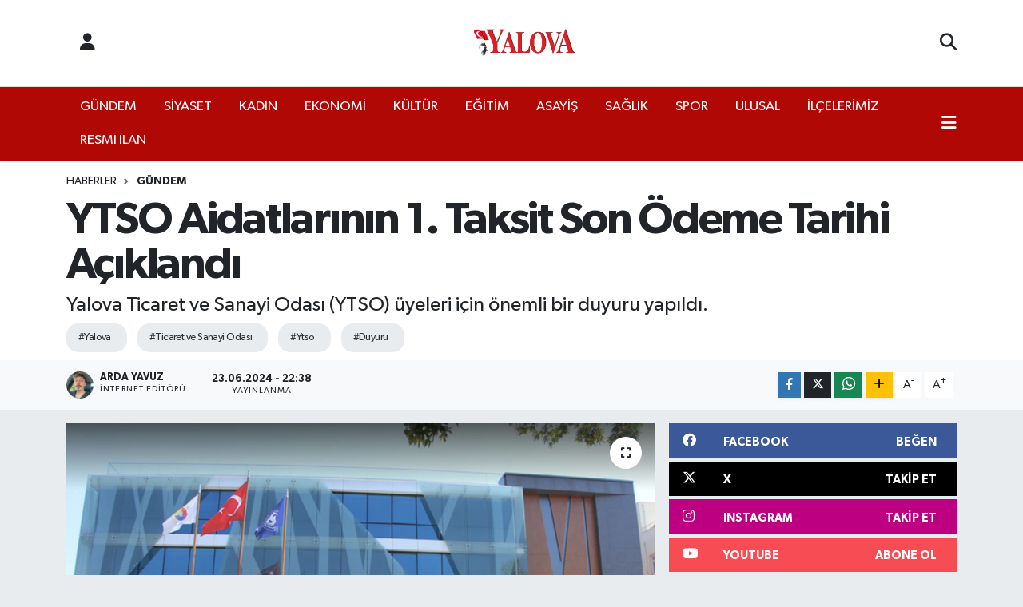

--- FILE ---
content_type: text/html; charset=UTF-8
request_url: https://www.yalovagazetesi.com/ytso-aidatlarinin-1-taksit-son-odeme-tarihi-aciklandi
body_size: 25760
content:
<!DOCTYPE html>
<html lang="tr" data-theme="flow">
<head>
<link rel="dns-prefetch" href="//www.yalovagazetesi.com">
<link rel="dns-prefetch" href="//yalovagazetesicom.teimg.com">
<link rel="dns-prefetch" href="//static.tebilisim.com">
<link rel="dns-prefetch" href="//cdn.p.analitik.bik.gov.tr">
<link rel="dns-prefetch" href="//www.googletagmanager.com">
<link rel="dns-prefetch" href="//www.facebook.com">
<link rel="dns-prefetch" href="//www.twitter.com">
<link rel="dns-prefetch" href="//www.instagram.com">
<link rel="dns-prefetch" href="//www.linkedin.com">
<link rel="dns-prefetch" href="//www.youtube.com">
<link rel="dns-prefetch" href="//api.whatsapp.com">
<link rel="dns-prefetch" href="//www.w3.org">
<link rel="dns-prefetch" href="//x.com">
<link rel="dns-prefetch" href="//pinterest.com">
<link rel="dns-prefetch" href="//t.me">
<link rel="dns-prefetch" href="//facebook.com">
<link rel="dns-prefetch" href="//formedia.agency">
<link rel="dns-prefetch" href="//play.google.com">
<link rel="dns-prefetch" href="//tebilisim.com">
<link rel="dns-prefetch" href="//twitter.com">

    <meta charset="utf-8">
<title>YTSO Aidatlarının 1. Taksit Son Ödeme Tarihi Açıklandı - Yalova Gazetesi</title>
<meta name="description" content="Yalova Ticaret ve Sanayi Odası (YTSO) üyeleri için önemli bir duyuru yapıldı.">
<meta name="keywords" content="Yalova, Ticaret ve Sanayi Odası, ytso, Duyuru">
<link rel="canonical" href="https://www.yalovagazetesi.com/ytso-aidatlarinin-1-taksit-son-odeme-tarihi-aciklandi">
<meta name="viewport" content="width=device-width,initial-scale=1">
<meta name="X-UA-Compatible" content="IE=edge">
<meta name="robots" content="max-image-preview:large">
<meta name="theme-color" content="#b00805">
<meta name="title" content="YTSO Aidatlarının 1. Taksit Son Ödeme Tarihi Açıklandı">
<meta name="articleSection" content="news">
<meta name="datePublished" content="2024-06-23T22:38:00+03:00">
<meta name="dateModified" content="2024-06-23T22:38:00+03:00">
<meta name="articleAuthor" content="Haber Merkezi">
<meta name="author" content="Haber Merkezi">
<meta property="og:site_name" content="Yalova Gazetesi">
<meta property="og:title" content="YTSO Aidatlarının 1. Taksit Son Ödeme Tarihi Açıklandı">
<meta property="og:description" content="Yalova Ticaret ve Sanayi Odası (YTSO) üyeleri için önemli bir duyuru yapıldı.">
<meta property="og:url" content="https://www.yalovagazetesi.com/ytso-aidatlarinin-1-taksit-son-odeme-tarihi-aciklandi">
<meta property="og:image" content="https://yalovagazetesicom.teimg.com/yalovagazetesi-com/uploads/2024/06/haber/yalova-ytso-aidat-taksit-banka-son-odeme-tarih-1.png">
<meta property="og:type" content="article">
<meta property="og:article:published_time" content="2024-06-23T22:38:00+03:00">
<meta property="og:article:modified_time" content="2024-06-23T22:38:00+03:00">
<meta name="twitter:card" content="summary_large_image">
<meta name="twitter:site" content="@Yalova_Gazetesi">
<meta name="twitter:title" content="YTSO Aidatlarının 1. Taksit Son Ödeme Tarihi Açıklandı">
<meta name="twitter:description" content="Yalova Ticaret ve Sanayi Odası (YTSO) üyeleri için önemli bir duyuru yapıldı.">
<meta name="twitter:image" content="https://yalovagazetesicom.teimg.com/yalovagazetesi-com/uploads/2024/06/haber/yalova-ytso-aidat-taksit-banka-son-odeme-tarih-1.png">
<meta name="twitter:url" content="https://www.yalovagazetesi.com/ytso-aidatlarinin-1-taksit-son-odeme-tarihi-aciklandi">
<link rel="shortcut icon" type="image/x-icon" href="https://yalovagazetesicom.teimg.com/yalovagazetesi-com/uploads/2025/12/businesses/favicon-1.png">
<link rel="manifest" href="https://www.yalovagazetesi.com/manifest.json?v=6.6.4" />
<link rel="preload" href="https://static.tebilisim.com/flow/assets/css/font-awesome/fa-solid-900.woff2" as="font" type="font/woff2" crossorigin />
<link rel="preload" href="https://static.tebilisim.com/flow/assets/css/font-awesome/fa-brands-400.woff2" as="font" type="font/woff2" crossorigin />
<link rel="preload" href="https://static.tebilisim.com/flow/assets/css/weather-icons/font/weathericons-regular-webfont.woff2" as="font" type="font/woff2" crossorigin />
<link rel="preload" href="https://static.tebilisim.com/flow/vendor/te/fonts/gibson/Gibson-Bold.woff2" as="font" type="font/woff2" crossorigin />
<link rel="preload" href="https://static.tebilisim.com/flow/vendor/te/fonts/gibson/Gibson-BoldItalic.woff2" as="font" type="font/woff2" crossorigin />
<link rel="preload" href="https://static.tebilisim.com/flow/vendor/te/fonts/gibson/Gibson-Italic.woff2" as="font" type="font/woff2" crossorigin />
<link rel="preload" href="https://static.tebilisim.com/flow/vendor/te/fonts/gibson/Gibson-Light.woff2" as="font" type="font/woff2" crossorigin />
<link rel="preload" href="https://static.tebilisim.com/flow/vendor/te/fonts/gibson/Gibson-LightItalic.woff2" as="font" type="font/woff2" crossorigin />
<link rel="preload" href="https://static.tebilisim.com/flow/vendor/te/fonts/gibson/Gibson-SemiBold.woff2" as="font" type="font/woff2" crossorigin />
<link rel="preload" href="https://static.tebilisim.com/flow/vendor/te/fonts/gibson/Gibson-SemiBoldItalic.woff2" as="font" type="font/woff2" crossorigin />
<link rel="preload" href="https://static.tebilisim.com/flow/vendor/te/fonts/gibson/Gibson.woff2" as="font" type="font/woff2" crossorigin />


<link rel="preload" as="style" href="https://static.tebilisim.com/flow/vendor/te/fonts/gibson.css?v=6.6.4">
<link rel="stylesheet" href="https://static.tebilisim.com/flow/vendor/te/fonts/gibson.css?v=6.6.4">

<style>:root {
        --te-link-color: #333;
        --te-link-hover-color: #000;
        --te-font: "Gibson";
        --te-secondary-font: "Gibson";
        --te-h1-font-size: 56px;
        --te-color: #b00805;
        --te-hover-color: #000000;
        --mm-ocd-width: 85%!important; /*  Mobil Menü Genişliği */
        --swiper-theme-color: var(--te-color)!important;
        --header-13-color: #ffc107;
    }</style><link rel="preload" as="style" href="https://static.tebilisim.com/flow/assets/vendor/bootstrap/css/bootstrap.min.css?v=6.6.4">
<link rel="stylesheet" href="https://static.tebilisim.com/flow/assets/vendor/bootstrap/css/bootstrap.min.css?v=6.6.4">
<link rel="preload" as="style" href="https://static.tebilisim.com/flow/assets/css/app6.6.4.min.css">
<link rel="stylesheet" href="https://static.tebilisim.com/flow/assets/css/app6.6.4.min.css">



<script type="application/ld+json">{"@context":"https:\/\/schema.org","@type":"WebSite","url":"https:\/\/www.yalovagazetesi.com","potentialAction":{"@type":"SearchAction","target":"https:\/\/www.yalovagazetesi.com\/arama?q={query}","query-input":"required name=query"}}</script>

<script type="application/ld+json">{"@context":"https:\/\/schema.org","@type":"NewsMediaOrganization","url":"https:\/\/www.yalovagazetesi.com","name":"Yalova Gazetesi","logo":"https:\/\/yalovagazetesicom.teimg.com\/yalovagazetesi-com\/uploads\/2025\/08\/yalova-gazete-logo.png","sameAs":["https:\/\/www.facebook.com\/YalovaGazetesi","https:\/\/www.twitter.com\/Yalova_Gazetesi","https:\/\/www.linkedin.com\/company\/yalova-gazetesi","https:\/\/www.youtube.com\/@Yalova_Gazetesi","https:\/\/www.instagram.com\/yalova_gazetesi"]}</script>

<script type="application/ld+json">{"@context":"https:\/\/schema.org","@graph":[{"@type":"SiteNavigationElement","name":"Ana Sayfa","url":"https:\/\/www.yalovagazetesi.com","@id":"https:\/\/www.yalovagazetesi.com"},{"@type":"SiteNavigationElement","name":"G\u00dcNDEM","url":"https:\/\/www.yalovagazetesi.com\/gundem","@id":"https:\/\/www.yalovagazetesi.com\/gundem"},{"@type":"SiteNavigationElement","name":"EKONOM\u0130","url":"https:\/\/www.yalovagazetesi.com\/ekonomi","@id":"https:\/\/www.yalovagazetesi.com\/ekonomi"},{"@type":"SiteNavigationElement","name":"SPOR","url":"https:\/\/www.yalovagazetesi.com\/spor","@id":"https:\/\/www.yalovagazetesi.com\/spor"},{"@type":"SiteNavigationElement","name":"K\u00dcLT\u00dcR","url":"https:\/\/www.yalovagazetesi.com\/kultur","@id":"https:\/\/www.yalovagazetesi.com\/kultur"},{"@type":"SiteNavigationElement","name":"YA\u015eAM","url":"https:\/\/www.yalovagazetesi.com\/yasam","@id":"https:\/\/www.yalovagazetesi.com\/yasam"},{"@type":"SiteNavigationElement","name":"SA\u011eLIK","url":"https:\/\/www.yalovagazetesi.com\/saglik","@id":"https:\/\/www.yalovagazetesi.com\/saglik"},{"@type":"SiteNavigationElement","name":"\u00d6ZEL HABER","url":"https:\/\/www.yalovagazetesi.com\/ozel-haber","@id":"https:\/\/www.yalovagazetesi.com\/ozel-haber"},{"@type":"SiteNavigationElement","name":"E\u011e\u0130T\u0130M","url":"https:\/\/www.yalovagazetesi.com\/egitim","@id":"https:\/\/www.yalovagazetesi.com\/egitim"},{"@type":"SiteNavigationElement","name":"R\u00d6PORTAJ","url":"https:\/\/www.yalovagazetesi.com\/roportaj","@id":"https:\/\/www.yalovagazetesi.com\/roportaj"},{"@type":"SiteNavigationElement","name":"KADIN","url":"https:\/\/www.yalovagazetesi.com\/kadin","@id":"https:\/\/www.yalovagazetesi.com\/kadin"},{"@type":"SiteNavigationElement","name":"S\u0130YASET","url":"https:\/\/www.yalovagazetesi.com\/siyaset","@id":"https:\/\/www.yalovagazetesi.com\/siyaset"},{"@type":"SiteNavigationElement","name":"MEDYA","url":"https:\/\/www.yalovagazetesi.com\/medya","@id":"https:\/\/www.yalovagazetesi.com\/medya"},{"@type":"SiteNavigationElement","name":"ULUSAL","url":"https:\/\/www.yalovagazetesi.com\/ulusal","@id":"https:\/\/www.yalovagazetesi.com\/ulusal"},{"@type":"SiteNavigationElement","name":"ilan.gov.tr","url":"https:\/\/www.yalovagazetesi.com\/ilangovtr","@id":"https:\/\/www.yalovagazetesi.com\/ilangovtr"},{"@type":"SiteNavigationElement","name":"ASAY\u0130\u015e","url":"https:\/\/www.yalovagazetesi.com\/asayis","@id":"https:\/\/www.yalovagazetesi.com\/asayis"},{"@type":"SiteNavigationElement","name":"RESM\u0130 \u0130LAN","url":"https:\/\/www.yalovagazetesi.com\/resmi-ilan","@id":"https:\/\/www.yalovagazetesi.com\/resmi-ilan"},{"@type":"SiteNavigationElement","name":"\u0130L\u00c7ELER\u0130M\u0130Z","url":"https:\/\/www.yalovagazetesi.com\/ilcelerimiz","@id":"https:\/\/www.yalovagazetesi.com\/ilcelerimiz"},{"@type":"SiteNavigationElement","name":"HABER SER\u0130LER\u0130M\u0130Z","url":"https:\/\/www.yalovagazetesi.com\/gazete-serilerimiz","@id":"https:\/\/www.yalovagazetesi.com\/gazete-serilerimiz"},{"@type":"SiteNavigationElement","name":"MAGAZ\u0130N","url":"https:\/\/www.yalovagazetesi.com\/magazin","@id":"https:\/\/www.yalovagazetesi.com\/magazin"},{"@type":"SiteNavigationElement","name":"Yalova\u2019n\u0131n Tarih\u00e7esi","url":"https:\/\/www.yalovagazetesi.com\/yalovanin-tarihi","@id":"https:\/\/www.yalovagazetesi.com\/yalovanin-tarihi"},{"@type":"SiteNavigationElement","name":"Yalova'n\u0131n \u0130l\u00e7eleri","url":"https:\/\/www.yalovagazetesi.com\/yalovanin-ilceleri","@id":"https:\/\/www.yalovagazetesi.com\/yalovanin-ilceleri"},{"@type":"SiteNavigationElement","name":"Yalova'n\u0131n K\u00f6yleri","url":"https:\/\/www.yalovagazetesi.com\/yalovanin-koyleri","@id":"https:\/\/www.yalovagazetesi.com\/yalovanin-koyleri"},{"@type":"SiteNavigationElement","name":"\u00d6nemli Telefonlar","url":"https:\/\/www.yalovagazetesi.com\/onemli-telefonlar","@id":"https:\/\/www.yalovagazetesi.com\/onemli-telefonlar"},{"@type":"SiteNavigationElement","name":"\u0130leti\u015fim","url":"https:\/\/www.yalovagazetesi.com\/iletisim","@id":"https:\/\/www.yalovagazetesi.com\/iletisim"},{"@type":"SiteNavigationElement","name":"Gizlilik S\u00f6zle\u015fmesi","url":"https:\/\/www.yalovagazetesi.com\/gizlilik-sozlesmesi","@id":"https:\/\/www.yalovagazetesi.com\/gizlilik-sozlesmesi"},{"@type":"SiteNavigationElement","name":"Gazete Uygulama","url":"https:\/\/www.yalovagazetesi.com\/gazete-uygulama","@id":"https:\/\/www.yalovagazetesi.com\/gazete-uygulama"},{"@type":"SiteNavigationElement","name":"Yazarlar","url":"https:\/\/www.yalovagazetesi.com\/yazarlar","@id":"https:\/\/www.yalovagazetesi.com\/yazarlar"},{"@type":"SiteNavigationElement","name":"Foto Galeri","url":"https:\/\/www.yalovagazetesi.com\/foto-galeri","@id":"https:\/\/www.yalovagazetesi.com\/foto-galeri"},{"@type":"SiteNavigationElement","name":"Video Galeri","url":"https:\/\/www.yalovagazetesi.com\/video","@id":"https:\/\/www.yalovagazetesi.com\/video"},{"@type":"SiteNavigationElement","name":"Biyografiler","url":"https:\/\/www.yalovagazetesi.com\/biyografi","@id":"https:\/\/www.yalovagazetesi.com\/biyografi"},{"@type":"SiteNavigationElement","name":"Firma Rehberi","url":"https:\/\/www.yalovagazetesi.com\/rehber","@id":"https:\/\/www.yalovagazetesi.com\/rehber"},{"@type":"SiteNavigationElement","name":"Seri \u0130lanlar","url":"https:\/\/www.yalovagazetesi.com\/ilan","@id":"https:\/\/www.yalovagazetesi.com\/ilan"},{"@type":"SiteNavigationElement","name":"Vefatlar","url":"https:\/\/www.yalovagazetesi.com\/vefat","@id":"https:\/\/www.yalovagazetesi.com\/vefat"},{"@type":"SiteNavigationElement","name":"R\u00f6portajlar","url":"https:\/\/www.yalovagazetesi.com\/roportaj","@id":"https:\/\/www.yalovagazetesi.com\/roportaj"},{"@type":"SiteNavigationElement","name":"Anketler","url":"https:\/\/www.yalovagazetesi.com\/anketler","@id":"https:\/\/www.yalovagazetesi.com\/anketler"},{"@type":"SiteNavigationElement","name":"Merkez Bug\u00fcn, Yar\u0131n ve 1 Haftal\u0131k Hava Durumu Tahmini","url":"https:\/\/www.yalovagazetesi.com\/merkez-hava-durumu","@id":"https:\/\/www.yalovagazetesi.com\/merkez-hava-durumu"},{"@type":"SiteNavigationElement","name":"Merkez Namaz Vakitleri","url":"https:\/\/www.yalovagazetesi.com\/merkez-namaz-vakitleri","@id":"https:\/\/www.yalovagazetesi.com\/merkez-namaz-vakitleri"},{"@type":"SiteNavigationElement","name":"Puan Durumu ve Fikst\u00fcr","url":"https:\/\/www.yalovagazetesi.com\/futbol\/st-super-lig-puan-durumu-ve-fikstur","@id":"https:\/\/www.yalovagazetesi.com\/futbol\/st-super-lig-puan-durumu-ve-fikstur"}]}</script>

<script type="application/ld+json">{"@context":"https:\/\/schema.org","@type":"BreadcrumbList","itemListElement":[{"@type":"ListItem","position":1,"item":{"@type":"Thing","@id":"https:\/\/www.yalovagazetesi.com","name":"Haberler"}}]}</script>
<script type="application/ld+json">{"@context":"https:\/\/schema.org","@type":"NewsArticle","headline":"YTSO Aidatlar\u0131n\u0131n 1. Taksit Son \u00d6deme Tarihi A\u00e7\u0131kland\u0131","articleSection":"G\u00dcNDEM","dateCreated":"2024-06-23T22:38:00+03:00","datePublished":"2024-06-23T22:38:00+03:00","dateModified":"2024-06-23T22:38:00+03:00","wordCount":174,"genre":"news","mainEntityOfPage":{"@type":"WebPage","@id":"https:\/\/www.yalovagazetesi.com\/ytso-aidatlarinin-1-taksit-son-odeme-tarihi-aciklandi"},"articleBody":"<p>2024 y\u0131l\u0131 aidatlar\u0131n\u0131n 1. taksit son \u00f6deme tarihi 30 Haziran olarak belirlendi. YTSO y\u00f6netimi taraf\u0131ndan yap\u0131lan a\u00e7\u0131klamada, 5174 Say\u0131l\u0131 T\u00fcrkiye Odalar ve Borsalar Birli\u011fi ile Odalar ve Borsalar Kanunu\u2019nun 24. ve 25. maddelerine g\u00f6re y\u0131ll\u0131k aidat ve munzam aidatlar\u0131n Haziran ve Ekim aylar\u0131nda iki e\u015fit taksitte \u00f6denmesi gerekti\u011fi hat\u0131rlat\u0131ld\u0131. Aidatlar\u0131n s\u00fcresi i\u00e7inde \u00f6denmemesi durumunda, ayl\u0131k y\u00fczde 4,50 oran\u0131nda gecikme zamm\u0131 uygulanaca\u011f\u0131 belirtildi. \u00dcyelerden, y\u0131ll\u0131k aidat ve munzam aidatlar\u0131n\u0131 belirtilen s\u00fcreler i\u00e7inde YTSO veznesine veya verilen hesap numaralar\u0131na sahip banka \u015fubelerine yat\u0131rmalar\u0131 rica edildi. Ge\u00e7mi\u015f d\u00f6nem aidatlar\u0131n\u0131 \u00f6demek isteyen \u00fcyeler, AXESS, WORLD, MAKS\u0130MUM KART, F\u0130NANS KART, PARAF KART ve GARANT\u0130 BONUS KART ile 6 taksit imkan\u0131ndan faydalanabilirler. Ayr\u0131ca, aidatlar\u0131n\u0131z\u0131 kredi kart\u0131 ile online olarak \u00f6demek i\u00e7in YTSO\u2019nun internet sitesindeki ilgili linki kullanabilirsiniz. Ancak, online \u00f6demelerde taksitlendirme yap\u0131lamayaca\u011f\u0131 ve taksitlendirme i\u00e7in YTSO veznesinin kullan\u0131lmas\u0131 gerekti\u011fi vurguland\u0131.<br \/>\r\n<img alt=\"Yalova Ytso Aidat Taksit Banka Son Odeme Tarih\" class=\"detail-photo img-fluid\" src=\"https:\/\/yalovagazetesicom.teimg.com\/yalovagazetesi-com\/uploads\/2024\/06\/haber\/yalova-ytso-aidat-taksit-banka-son-odeme-tarih.jpg\" \/><\/p>","description":"Yalova Ticaret ve Sanayi Odas\u0131 (YTSO) \u00fcyeleri i\u00e7in \u00f6nemli bir duyuru yap\u0131ld\u0131.","inLanguage":"tr-TR","keywords":["Yalova","Ticaret ve Sanayi Odas\u0131","ytso","Duyuru"],"image":{"@type":"ImageObject","url":"https:\/\/yalovagazetesicom.teimg.com\/crop\/1280x720\/yalovagazetesi-com\/uploads\/2024\/06\/haber\/yalova-ytso-aidat-taksit-banka-son-odeme-tarih-1.png","width":"1280","height":"720","caption":"YTSO Aidatlar\u0131n\u0131n 1. Taksit Son \u00d6deme Tarihi A\u00e7\u0131kland\u0131"},"publishingPrinciples":"https:\/\/www.yalovagazetesi.com\/gizlilik-sozlesmesi","isFamilyFriendly":"http:\/\/schema.org\/True","isAccessibleForFree":"http:\/\/schema.org\/True","publisher":{"@type":"Organization","name":"Yalova Gazetesi","image":"https:\/\/yalovagazetesicom.teimg.com\/yalovagazetesi-com\/uploads\/2025\/08\/yalova-gazete-logo.png","logo":{"@type":"ImageObject","url":"https:\/\/yalovagazetesicom.teimg.com\/yalovagazetesi-com\/uploads\/2025\/08\/yalova-gazete-logo.png","width":"640","height":"375"}},"author":{"@type":"Person","name":"Arda Yavuz","honorificPrefix":"","jobTitle":"\u0130nternet Edit\u00f6r\u00fc","url":null}}</script>




<script type="d1b4227c9c992beb3af8f9e4-text/javascript">!function(){var t=document.createElement("script");t.setAttribute("src",'https://cdn.p.analitik.bik.gov.tr/tracker'+(typeof Intl!=="undefined"?(typeof (Intl||"").PluralRules!=="undefined"?'1':typeof Promise!=="undefined"?'2':typeof MutationObserver!=='undefined'?'3':'4'):'4')+'.js'),t.setAttribute("data-website-id","48ab58fe-74fb-494b-8ff7-911770598044"),t.setAttribute("data-host-url",'//48ab58fe-74fb-494b-8ff7-911770598044.collector.p.analitik.bik.gov.tr'),document.head.appendChild(t)}();</script>
<meta name="ahrefs-site-verification" content="fb6bb7f9013bbdd919b38b3cbdf40e1fd66183ada34173ebd9675f051d2470d4">

<script type="d1b4227c9c992beb3af8f9e4-text/javascript">
window.addEventListener("load", function () {
  const TR = "225", YALOVA = "2218";
  const country = document.querySelector("select[name='country_id']");
  const state   = document.querySelector("select[name='state_id']");
  if (!country || !state) return;

  // 1) Turkey seç ve her koşulda şehir yüklemesini tetikle
  country.value = TR;
  if (typeof getState === "function") getState(TR, "select[name=state_id]");
  else country.dispatchEvent(new Event("change", { bubbles: true }));

  // 2) Yalova'yı seçen küçük yardımcı
  const pickYalova = () => {
    let opt = state.querySelector(`option[value="${YALOVA}"]`)
           || [...state.options].find(o => o.text.trim().toLowerCase() === "yalova");
    if (opt) {
      opt.selected = true;
      state.dispatchEvent(new Event("change", { bubbles: true }));
      return true;
    }
    return false;
  };

  // 2a) Statik listede anında dener
  if (pickYalova()) return;

  // 2b) AJAX ile seçenekler geldikçe yakala
  const obs = new MutationObserver(() => { if (pickYalova()) obs.disconnect(); });
  obs.observe(state, { childList: true });

  // 2c) Emniyet amaçlı kısa polling (5 sn)
  let n = 0;
  const t = setInterval(() => {
    if (pickYalova() || ++n > 20) { clearInterval(t); obs.disconnect(); }
  }, 250);
});
</script>



<script async data-cfasync="false"
	src="https://www.googletagmanager.com/gtag/js?id=G-1WWHKES38F"></script>
<script data-cfasync="false">
	window.dataLayer = window.dataLayer || [];
	  function gtag(){dataLayer.push(arguments);}
	  gtag('js', new Date());
	  gtag('config', 'G-1WWHKES38F');
</script>




</head>




<body class="d-flex flex-column min-vh-100">

    
    

    <header class="header-6">
    <nav class="top-header navbar navbar-expand-lg bg-white border-bottom">
        <div class="container">
            <div class="navigation-menu d-none d-lg-flex">
                <ul class="nav">
                  <li class="nav-item">
                    <a href="/member/login" class="nav-link"><i class="fa fa-user fa-lg"></i>
                    </a>
                  </li>
                </ul>
            </div>
            <div class="d-lg-none">
                <a href="#menu" title="Ana Menü"><i class="fa fa-bars fa-lg"></i></a>
            </div>
                        <a class="navbar-brand me-0" href="/" title="Yalova Gazetesi" >
                <img src="https://yalovagazetesicom.teimg.com/yalovagazetesi-com/uploads/2025/08/yalova-gazete-logo.png" alt="Yalova Gazetesi" width="140" height="40" class="light-mode img-fluid flow-logo">
<img src="https://yalovagazetesicom.teimg.com/yalovagazetesi-com/uploads/2025/08/yalova-gazete-logo.png" alt="Yalova Gazetesi" width="140" height="40" class="dark-mode img-fluid flow-logo d-none">

            </a>
                        <ul class="nav">
                
                <li class="nav-item">
                    <a href="/arama" class="nav-link p-0" title="Ara">
                        <i class="fa fa-search fa-lg"></i>
                    </a>
                </li>
            </ul>
        </div>
    </nav>
    <div class="main-menu navbar navbar-expand-lg d-none d-lg-block shadow-sm bg-te-color py-1">
        <div class="container">
            <ul  class="nav">
        <li class="nav-item   ">
        <a href="/gundem" class="nav-link text-white" target="_self" title="GÜNDEM">GÜNDEM</a>
        
    </li>
        <li class="nav-item   ">
        <a href="/siyaset" class="nav-link text-white" target="_self" title="SİYASET">SİYASET</a>
        
    </li>
        <li class="nav-item   ">
        <a href="/kadin" class="nav-link text-white" target="_self" title="KADIN">KADIN</a>
        
    </li>
        <li class="nav-item   ">
        <a href="/ekonomi" class="nav-link text-white" target="_self" title="EKONOMİ">EKONOMİ</a>
        
    </li>
        <li class="nav-item   ">
        <a href="/kultur" class="nav-link text-white" target="_self" title="KÜLTÜR">KÜLTÜR</a>
        
    </li>
        <li class="nav-item   ">
        <a href="/egitim" class="nav-link text-white" target="_self" title="EĞİTİM">EĞİTİM</a>
        
    </li>
        <li class="nav-item   ">
        <a href="/asayis" class="nav-link text-white" target="_self" title="ASAYİŞ">ASAYİŞ</a>
        
    </li>
        <li class="nav-item   ">
        <a href="/saglik" class="nav-link text-white" target="_self" title="SAĞLIK">SAĞLIK</a>
        
    </li>
        <li class="nav-item   ">
        <a href="/spor" class="nav-link text-white" target="_self" title="SPOR">SPOR</a>
        
    </li>
        <li class="nav-item   ">
        <a href="/ulusal" class="nav-link text-white" target="_self" title="ULUSAL">ULUSAL</a>
        
    </li>
        <li class="nav-item   ">
        <a href="/ilcelerimiz" class="nav-link text-white" target="_self" title="İLÇELERİMİZ">İLÇELERİMİZ</a>
        
    </li>
        <li class="nav-item   ">
        <a href="/resmi-ilan" class="nav-link text-white" target="_self" title="RESMİ İLAN">RESMİ İLAN</a>
        
    </li>
    </ul>

            <ul class="nav">
                
                <li class="nav-item dropdown position-static">
                    <a class="nav-link p-0 text-white" data-bs-toggle="dropdown" href="#" aria-haspopup="true"
                        aria-expanded="false" title="Ana Menü"><i class="fa fa-bars fa-lg"></i></a>
                    <div class="mega-menu dropdown-menu dropdown-menu-end text-capitalize shadow-lg border-0 rounded-0">

    <div class="row g-3 small p-3">

                <div class="col">
            <div class="extra-sections bg-light p-3 border">
                <a href="https://www.yalovagazetesi.com/yalova-nobetci-eczaneler" title="Yalova Nöbetçi Eczaneler" class="d-block border-bottom pb-2 mb-2" target="_self"><i class="fa-solid fa-capsules me-2"></i>Yalova Nöbetçi Eczaneler</a>
<a href="https://www.yalovagazetesi.com/yalova-hava-durumu" title="Yalova Hava Durumu" class="d-block border-bottom pb-2 mb-2" target="_self"><i class="fa-solid fa-cloud-sun me-2"></i>Yalova Hava Durumu</a>
<a href="https://www.yalovagazetesi.com/yalova-namaz-vakitleri" title="Yalova Namaz Vakitleri" class="d-block border-bottom pb-2 mb-2" target="_self"><i class="fa-solid fa-mosque me-2"></i>Yalova Namaz Vakitleri</a>
<a href="https://www.yalovagazetesi.com/yalova-trafik-durumu" title="Yalova Trafik Yoğunluk Haritası" class="d-block border-bottom pb-2 mb-2" target="_self"><i class="fa-solid fa-car me-2"></i>Yalova Trafik Yoğunluk Haritası</a>
<a href="https://www.yalovagazetesi.com/futbol/st-super-lig-puan-durumu-ve-fikstur" title=" Puan Durumu ve Fikstür" class="d-block border-bottom pb-2 mb-2" target="_self"><i class="fa-solid fa-chart-bar me-2"></i> Puan Durumu ve Fikstür</a>
<a href="https://www.yalovagazetesi.com/tum-mansetler" title="Tüm Manşetler" class="d-block border-bottom pb-2 mb-2" target="_self"><i class="fa-solid fa-newspaper me-2"></i>Tüm Manşetler</a>
<a href="https://www.yalovagazetesi.com/sondakika-haberleri" title="Son Dakika Haberleri" class="d-block border-bottom pb-2 mb-2" target="_self"><i class="fa-solid fa-bell me-2"></i>Son Dakika Haberleri</a>

            </div>
        </div>
        
        <div class="col">
        <a href="/saglik" class="d-block border-bottom  pb-2 mb-2" target="_self" title="SAĞLIK">SAĞLIK</a>
            <a href="/spor" class="d-block border-bottom  pb-2 mb-2" target="_self" title="SPOR">SPOR</a>
            <a href="/ilangovtr" class="d-block border-bottom  pb-2 mb-2" target="_self" title="ilan.gov.tr">ilan.gov.tr</a>
            <a href="/dunya" class="d-block border-bottom  pb-2 mb-2" target="_self" title="DÜNYA">DÜNYA</a>
            <a href="/roportaj" class="d-block border-bottom  pb-2 mb-2" target="_self" title="RÖPORTAJ">RÖPORTAJ</a>
            <a href="/teknoloji" class="d-block border-bottom  pb-2 mb-2" target="_self" title="TEKNOLOJİ">TEKNOLOJİ</a>
            <a href="/ulusal" class="d-block  pb-2 mb-2" target="_self" title="ULUSAL">ULUSAL</a>
        </div><div class="col">
            <a href="/ozel-haber" class="d-block border-bottom  pb-2 mb-2" target="_self" title="ÖZEL HABER">ÖZEL HABER</a>
            <a href="/emlak" class="d-block border-bottom  pb-2 mb-2" target="_self" title="EMLAK">EMLAK</a>
            <a href="/yasam" class="d-block border-bottom  pb-2 mb-2" target="_self" title="YAŞAM">YAŞAM</a>
            <a href="/medya" class="d-block border-bottom  pb-2 mb-2" target="_self" title="MEDYA">MEDYA</a>
            <a href="/asayis" class="d-block border-bottom  pb-2 mb-2" target="_self" title="ASAYİŞ">ASAYİŞ</a>
        </div>


    </div>

    <div class="p-3 bg-light">
                <a class="me-3"
            href="https://www.facebook.com/YalovaGazetesi" target="_blank" rel="nofollow noreferrer noopener"><i class="fab fa-facebook me-2 text-navy"></i> Facebook</a>
                        <a class="me-3"
            href="https://www.twitter.com/Yalova_Gazetesi" target="_blank" rel="nofollow noreferrer noopener"><i class="fab fa-x-twitter "></i> Twitter</a>
                        <a class="me-3"
            href="https://www.instagram.com/yalova_gazetesi" target="_blank" rel="nofollow noreferrer noopener"><i class="fab fa-instagram me-2 text-magenta"></i> Instagram</a>
                        <a class="me-3"
            href="https://www.linkedin.com/company/yalova-gazetesi" target="_blank" rel="nofollow noreferrer noopener"><i class="fab fa-linkedin me-2 text-navy"></i> Linkedin</a>
                        <a class="me-3"
            href="https://www.youtube.com/@Yalova_Gazetesi" target="_blank" rel="nofollow noreferrer noopener"><i class="fab fa-youtube me-2 text-danger"></i> Youtube</a>
                                                <a class="" href="https://api.whatsapp.com/send?phone=05303870003" title="Whatsapp" rel="nofollow noreferrer noopener"><i
            class="fab fa-whatsapp me-2 text-navy"></i> WhatsApp İhbar Hattı</a>    </div>

    <div class="mega-menu-footer p-2 bg-te-color">
        <a class="dropdown-item text-white" href="/kunye" title="Künye / İletişim"><i class="fa fa-id-card me-2"></i> Künye / İletişim</a>
        <a class="dropdown-item text-white" href="/iletisim" title="Bize Ulaşın"><i class="fa fa-envelope me-2"></i> Bize Ulaşın</a>
        <a class="dropdown-item text-white" href="/rss-baglantilari" title="RSS Bağlantıları"><i class="fa fa-rss me-2"></i> RSS Bağlantıları</a>
        <a class="dropdown-item text-white" href="/member/login" title="Üyelik Girişi"><i class="fa fa-user me-2"></i> Üyelik Girişi</a>
    </div>


</div>

                </li>
            </ul>
        </div>

    </div>
    <ul  class="mobile-categories d-lg-none list-inline bg-white">
        <li class="list-inline-item">
        <a href="/gundem" class="text-dark" target="_self" title="GÜNDEM">
                GÜNDEM
        </a>
    </li>
        <li class="list-inline-item">
        <a href="/siyaset" class="text-dark" target="_self" title="SİYASET">
                SİYASET
        </a>
    </li>
        <li class="list-inline-item">
        <a href="/kadin" class="text-dark" target="_self" title="KADIN">
                KADIN
        </a>
    </li>
        <li class="list-inline-item">
        <a href="/ekonomi" class="text-dark" target="_self" title="EKONOMİ">
                EKONOMİ
        </a>
    </li>
        <li class="list-inline-item">
        <a href="/kultur" class="text-dark" target="_self" title="KÜLTÜR">
                KÜLTÜR
        </a>
    </li>
        <li class="list-inline-item">
        <a href="/egitim" class="text-dark" target="_self" title="EĞİTİM">
                EĞİTİM
        </a>
    </li>
        <li class="list-inline-item">
        <a href="/asayis" class="text-dark" target="_self" title="ASAYİŞ">
                ASAYİŞ
        </a>
    </li>
        <li class="list-inline-item">
        <a href="/saglik" class="text-dark" target="_self" title="SAĞLIK">
                SAĞLIK
        </a>
    </li>
        <li class="list-inline-item">
        <a href="/spor" class="text-dark" target="_self" title="SPOR">
                SPOR
        </a>
    </li>
        <li class="list-inline-item">
        <a href="/ulusal" class="text-dark" target="_self" title="ULUSAL">
                ULUSAL
        </a>
    </li>
        <li class="list-inline-item">
        <a href="/ilcelerimiz" class="text-dark" target="_self" title="İLÇELERİMİZ">
                İLÇELERİMİZ
        </a>
    </li>
        <li class="list-inline-item">
        <a href="/resmi-ilan" class="text-dark" target="_self" title="RESMİ İLAN">
                RESMİ İLAN
        </a>
    </li>
    </ul>


</header>







<main class="single overflow-hidden" style="min-height: 300px">

            <script type="d1b4227c9c992beb3af8f9e4-text/javascript">
document.addEventListener("DOMContentLoaded", function () {
    if (document.querySelector('.bik-ilan-detay')) {
        document.getElementById('story-line').style.display = 'none';
    }
});
</script>
<section id="story-line" class="d-md-none bg-white" data-widget-unique-key="">
    <script type="d1b4227c9c992beb3af8f9e4-text/javascript">
        var story_items = [{"id":"ciftlikkoy","photo":"https:\/\/yalovagazetesicom.teimg.com\/crop\/200x200\/yalovagazetesi-com\/uploads\/2026\/01\/haber\/ciftlikkoy-ilk-kitap-molasiyla-tanisti-3.jpg","name":"\u00c7\u0130FTL\u0130KK\u00d6Y","items":[{"id":92437,"type":"photo","length":10,"src":"https:\/\/yalovagazetesicom.teimg.com\/crop\/720x1280\/yalovagazetesi-com\/uploads\/2026\/01\/haber\/ciftlikkoy-ilk-kitap-molasiyla-tanisti-3.jpg","link":"https:\/\/www.yalovagazetesi.com\/ciftlikkoy-ilk-kitap-molasiyla-tanisti","linkText":"\u00c7iftlikk\u00f6y, \u0130lk Kitap Molas\u0131yla Tan\u0131\u015ft\u0131","time":1768251660}]},{"id":"kultur","photo":"https:\/\/yalovagazetesicom.teimg.com\/crop\/200x200\/yalovagazetesi-com\/uploads\/2026\/01\/haber\/yalovada-tiyatro-dolu-iki-gun-1.jpg","name":"K\u00dcLT\u00dcR","items":[{"id":92475,"type":"photo","length":10,"src":"https:\/\/yalovagazetesicom.teimg.com\/crop\/720x1280\/yalovagazetesi-com\/uploads\/2026\/01\/haber\/yalovada-tiyatro-dolu-iki-gun-1.jpg","link":"https:\/\/www.yalovagazetesi.com\/yalovada-tiyatro-dolu-iki-gun","linkText":"Yalova\u2019da Tiyatro Dolu \u0130ki G\u00fcn","time":1768338660},{"id":92469,"type":"photo","length":10,"src":"https:\/\/yalovagazetesicom.teimg.com\/crop\/720x1280\/yalovagazetesi-com\/uploads\/2026\/01\/haber\/kutuphane-bulusmalari-haber.jpeg","link":"https:\/\/www.yalovagazetesi.com\/kutuphane-bulusmalarinda-dostoyevski-okumalari-suruyor","linkText":"K\u00fct\u00fcphane Bulu\u015fmalar\u0131\u2019nda Dostoyevski Okumalar\u0131 S\u00fcr\u00fcyor","time":1768297440},{"id":92437,"type":"photo","length":10,"src":"https:\/\/yalovagazetesicom.teimg.com\/crop\/720x1280\/yalovagazetesi-com\/uploads\/2026\/01\/haber\/ciftlikkoy-ilk-kitap-molasiyla-tanisti-3.jpg","link":"https:\/\/www.yalovagazetesi.com\/ciftlikkoy-ilk-kitap-molasiyla-tanisti","linkText":"\u00c7iftlikk\u00f6y, \u0130lk Kitap Molas\u0131yla Tan\u0131\u015ft\u0131","time":1768251660}]},{"id":"gundem","photo":"https:\/\/yalovagazetesicom.teimg.com\/crop\/200x200\/yalovagazetesi-com\/uploads\/2026\/01\/haber\/yalovanin-yeni-valisi-icisleri-bakani-ile-bir-araya-geldi.jpg","name":"G\u00dcNDEM","items":[{"id":92486,"type":"photo","length":10,"src":"https:\/\/yalovagazetesicom.teimg.com\/crop\/720x1280\/yalovagazetesi-com\/uploads\/2026\/01\/haber\/yalovanin-yeni-valisi-icisleri-bakani-ile-bir-araya-geldi.jpg","link":"https:\/\/www.yalovagazetesi.com\/yalovanin-yeni-valisi-icisleri-bakani-ile-bir-araya-geldi","linkText":"Yalova\u2019n\u0131n Yeni Valisi, \u0130\u00e7i\u015fleri Bakan\u0131 \u0130le Bir Araya Geldi","time":1768338960},{"id":92484,"type":"photo","length":10,"src":"https:\/\/yalovagazetesicom.teimg.com\/crop\/720x1280\/yalovagazetesi-com\/uploads\/2026\/01\/haber\/iskurw.jpg","link":"https:\/\/www.yalovagazetesi.com\/iskurdan-hibe-destegi","linkText":"\u0130\u015fkur\u2019dan Hibe Deste\u011fi","time":1768338840},{"id":92474,"type":"photo","length":10,"src":"https:\/\/yalovagazetesicom.teimg.com\/crop\/720x1280\/yalovagazetesi-com\/uploads\/2026\/01\/haber\/vekil-akyol-vali-kayaya-tesekkur-etti.jpg","link":"https:\/\/www.yalovagazetesi.com\/vekil-akyol-vali-kayaya-tesekkur-etti","linkText":"Vekil Akyol, Vali Kaya\u2019ya Te\u015fekk\u00fcr Etti","time":1768338600},{"id":92472,"type":"photo","length":10,"src":"https:\/\/yalovagazetesicom.teimg.com\/crop\/720x1280\/yalovagazetesi-com\/uploads\/2026\/01\/haber\/sokakta-bulunan-can-dostlarimiz-unutulmadi-2.JPG","link":"https:\/\/www.yalovagazetesi.com\/sokakta-bulunan-can-dostlarimiz-unutulmadi","linkText":"Sokakta Bulunan Can Dostlar\u0131m\u0131z Unutulmad\u0131","time":1768338480},{"id":92471,"type":"photo","length":10,"src":"https:\/\/yalovagazetesicom.teimg.com\/crop\/720x1280\/yalovagazetesi-com\/uploads\/2026\/01\/haber\/oktay-ayaz-tesekkur-etti.jpg","link":"https:\/\/www.yalovagazetesi.com\/oktay-ayaz-tesekkur-etti","linkText":"Oktay Ayaz Te\u015fekk\u00fcr Etti","time":1768338420},{"id":92470,"type":"photo","length":10,"src":"https:\/\/yalovagazetesicom.teimg.com\/crop\/720x1280\/yalovagazetesi-com\/uploads\/2026\/01\/haber\/baskan-isilaktan-cagri.jpg","link":"https:\/\/www.yalovagazetesi.com\/baskan-isilaktan-cagri","linkText":"Ba\u015fkan I\u015f\u0131lak\u2019tan \u00c7a\u011fr\u0131","time":1768338360},{"id":92436,"type":"photo","length":10,"src":"https:\/\/yalovagazetesicom.teimg.com\/crop\/720x1280\/yalovagazetesi-com\/uploads\/2026\/01\/haber\/2025te-yalova-halinden-43-bin-ton-gecti-3.JPG","link":"https:\/\/www.yalovagazetesi.com\/2025te-yalova-halinden-43-bin-ton-gecti","linkText":"2025\u2019te Yalova Hali\u2019nden 43 Bin Ton Ge\u00e7ti","time":1768251600}]},{"id":"saglik","photo":"https:\/\/yalovagazetesicom.teimg.com\/crop\/200x200\/yalovagazetesi-com\/uploads\/2026\/01\/haber\/yalova-balgoc-kalp-haber-7.jpeg","name":"SA\u011eLIK","items":[{"id":92495,"type":"photo","length":10,"src":"https:\/\/yalovagazetesicom.teimg.com\/crop\/720x1280\/yalovagazetesi-com\/uploads\/2026\/01\/haber\/yalova-balgoc-kalp-haber-7.jpeg","link":"https:\/\/www.yalovagazetesi.com\/yalova-balgocten-kalp-sagligi-soylesisi","linkText":"Yalova BALG\u00d6\u00c7\u2019ten Kalp Sa\u011fl\u0131\u011f\u0131 S\u00f6yle\u015fisi","time":1768379760},{"id":92453,"type":"photo","length":10,"src":"https:\/\/yalovagazetesicom.teimg.com\/crop\/720x1280\/yalovagazetesi-com\/uploads\/2026\/01\/haber\/bizler-buyuk-bir-aileyiz-1.jpg","link":"https:\/\/www.yalovagazetesi.com\/bizler-buyuk-bir-aileyiz","linkText":"\u2018Bizler B\u00fcy\u00fck Bir Aileyiz\u2019","time":1768292940}]},{"id":"spor","photo":"https:\/\/yalovagazetesicom.teimg.com\/crop\/200x200\/yalovagazetesi-com\/uploads\/2026\/01\/haber\/milli-sporcu-omer-allardan-baskan-fazlacaya-ziyaret.jpeg","name":"SPOR","items":[{"id":92494,"type":"photo","length":10,"src":"https:\/\/yalovagazetesicom.teimg.com\/crop\/720x1280\/yalovagazetesi-com\/uploads\/2026\/01\/haber\/milli-sporcu-omer-allardan-baskan-fazlacaya-ziyaret.jpeg","link":"https:\/\/www.yalovagazetesi.com\/milli-sporcu-omer-allardan-baskan-fazlacaya-ziyaret","linkText":"Milli Sporcu \u00d6mer Allar\u2019dan Ba\u015fkan Fazlaca\u2019ya Ziyaret","time":1768379700},{"id":92493,"type":"photo","length":10,"src":"https:\/\/yalovagazetesicom.teimg.com\/crop\/720x1280\/yalovagazetesi-com\/uploads\/2026\/01\/spor\/miniklerden-gol-sov-5.JPG","link":"https:\/\/www.yalovagazetesi.com\/miniklerden-gol-sov","linkText":"Miniklerden Gol \u015eov","time":1768339380},{"id":92492,"type":"photo","length":10,"src":"https:\/\/yalovagazetesicom.teimg.com\/crop\/720x1280\/yalovagazetesi-com\/uploads\/2026\/01\/spor\/gol-krali-alperen-karamurselde-2.jpg","link":"https:\/\/www.yalovagazetesi.com\/gol-krali-alperen-karamurselde","linkText":"Gol Kral\u0131 Alperen Karam\u00fcrsel\u2019de","time":1768339320},{"id":92491,"type":"photo","length":10,"src":"https:\/\/yalovagazetesicom.teimg.com\/crop\/720x1280\/yalovagazetesi-com\/uploads\/2026\/01\/spor\/gencler-usaki-elinden-kacirdi-1.JPG","link":"https:\/\/www.yalovagazetesi.com\/gencler-usaki-elinden-kacirdi","linkText":"Gen\u00e7ler U\u015fak\u2019\u0131 Elinden Ka\u00e7\u0131rd\u0131","time":1768339260},{"id":92490,"type":"photo","length":10,"src":"https:\/\/yalovagazetesicom.teimg.com\/crop\/720x1280\/yalovagazetesi-com\/uploads\/2026\/01\/spor\/evimizde-istedigimiz-gibi-oynamadik-4-1.JPG","link":"https:\/\/www.yalovagazetesi.com\/evimizde-istedigimiz-gibi-oynamadik-1","linkText":"Evimizde \u0130stedi\u011fimiz Gibi Oynamad\u0131k","time":1768339200},{"id":92489,"type":"photo","length":10,"src":"https:\/\/yalovagazetesicom.teimg.com\/crop\/720x1280\/yalovagazetesi-com\/uploads\/2026\/01\/spor\/bu-sezon-ciftlikkoyun-ust-ve-alt-yapisi-dikkat-ceken-performans-sergiliyor-2.jpeg","link":"https:\/\/www.yalovagazetesi.com\/bu-sezon-ciftlikkoyun-ust-ve-alt-yapisi-dikkat-ceken-performans-sergiliyor","linkText":"Bu Sezon \u00c7iftlikk\u00f6y\u2019\u00fcn \u00dcst ve Alt Yap\u0131s\u0131 Dikkat \u00c7eken Performans Sergiliyor","time":1768339140},{"id":92488,"type":"photo","length":10,"src":"https:\/\/yalovagazetesicom.teimg.com\/crop\/720x1280\/yalovagazetesi-com\/uploads\/2026\/01\/spor\/berkay-mert-ve-denizhan-yalova-fkyi-sirtladi-4.JPG","link":"https:\/\/www.yalovagazetesi.com\/berkay-mert-ve-denizhan-yalova-fkyi-sirtladi","linkText":"Berkay, Mert ve Denizhan Yalova FK\u2019y\u0131 S\u0131rtlad\u0131","time":1768339080},{"id":92487,"type":"photo","length":10,"src":"https:\/\/yalovagazetesicom.teimg.com\/crop\/720x1280\/yalovagazetesi-com\/uploads\/2026\/01\/spor\/673-gun-sonra-sahaya-indi-3.jpeg","link":"https:\/\/www.yalovagazetesi.com\/673-gun-sonra-sahaya-indi","linkText":"673 G\u00fcn Sonra Sahaya \u0130ndi","time":1768339020},{"id":92446,"type":"photo","length":10,"src":"https:\/\/yalovagazetesicom.teimg.com\/crop\/720x1280\/yalovagazetesi-com\/uploads\/2026\/01\/spor\/mujdat-hoca-ve-ogrencileri-tarih-yaziyor-3.jpeg","link":"https:\/\/www.yalovagazetesi.com\/mujdat-hoca-ve-ogrencileri-tarih-yaziyor","linkText":"M\u00fcjdat Hoca Ve \u00d6\u011frencileri Tarih Yaz\u0131yor","time":1768252200},{"id":92445,"type":"photo","length":10,"src":"https:\/\/yalovagazetesicom.teimg.com\/crop\/720x1280\/yalovagazetesi-com\/uploads\/2026\/01\/spor\/kafkas-zirveye-kuruldu-1.jpg","link":"https:\/\/www.yalovagazetesi.com\/kafkas-zirveye-kuruldu","linkText":"Kafkas Zirveye Kuruldu","time":1768252140},{"id":92443,"type":"photo","length":10,"src":"https:\/\/yalovagazetesicom.teimg.com\/crop\/720x1280\/yalovagazetesi-com\/uploads\/2026\/01\/spor\/erkan-sat-35-beyaz-fil-uluslararasi-satranc-turnuvasinin-acilisina-katildi-3.jpeg","link":"https:\/\/www.yalovagazetesi.com\/erkan-sat-35-beyaz-fil-uluslararasi-satranc-turnuvasinin-acilisina-katildi","linkText":"Erkan \u015eat, 35. Beyaz Fil Uluslararas\u0131 Satran\u00e7 Turnuvas\u0131n\u0131n A\u00e7\u0131l\u0131\u015f\u0131na Kat\u0131ld\u0131","time":1768252020},{"id":92442,"type":"photo","length":10,"src":"https:\/\/yalovagazetesicom.teimg.com\/crop\/720x1280\/yalovagazetesi-com\/uploads\/2026\/01\/spor\/ciftlikkoyun-sultanlari-gemlikten-2-puan-cikardi-3-2-1.jpg","link":"https:\/\/www.yalovagazetesi.com\/ciftlikkoyun-sultanlari-gemlikten-2-puan-cikardi-3-2","linkText":"\u00c7iftlikk\u00f6y\u2019\u00fcn Sultanlar\u0131 Gemlik\u2019ten 2 Puan \u00c7\u0131kard\u0131 (3-2)","time":1768251960}]},{"id":"altinova","photo":"https:\/\/yalovagazetesicom.teimg.com\/crop\/200x200\/yalovagazetesi-com\/uploads\/2026\/01\/haber\/milli-sporcu-omer-allardan-baskan-fazlacaya-ziyaret.jpeg","name":"ALTINOVA","items":[{"id":92494,"type":"photo","length":10,"src":"https:\/\/yalovagazetesicom.teimg.com\/crop\/720x1280\/yalovagazetesi-com\/uploads\/2026\/01\/haber\/milli-sporcu-omer-allardan-baskan-fazlacaya-ziyaret.jpeg","link":"https:\/\/www.yalovagazetesi.com\/milli-sporcu-omer-allardan-baskan-fazlacaya-ziyaret","linkText":"Milli Sporcu \u00d6mer Allar\u2019dan Ba\u015fkan Fazlaca\u2019ya Ziyaret","time":1768379700},{"id":92457,"type":"photo","length":10,"src":"https:\/\/yalovagazetesicom.teimg.com\/crop\/720x1280\/yalovagazetesi-com\/uploads\/2026\/01\/haber\/kaytazderede-ekiplerden-aninda-mudahale-1.jpg","link":"https:\/\/www.yalovagazetesi.com\/kaytazderede-ekiplerden-aninda-mudahale","linkText":"Kaytazdere\u2019de Ekiplerden An\u0131nda M\u00fcdahale","time":1768338780},{"id":92473,"type":"photo","length":10,"src":"https:\/\/yalovagazetesicom.teimg.com\/crop\/720x1280\/yalovagazetesi-com\/uploads\/2026\/01\/haber\/subasi-belediyesinden-su-duyurusu-1.jpg","link":"https:\/\/www.yalovagazetesi.com\/subasi-belediyesinden-su-duyurusu","linkText":"Suba\u015f\u0131 Belediyesinden \u2018Su\u2019 Duyurusu","time":1768338540}]},{"id":"egitim","photo":"https:\/\/yalovagazetesicom.teimg.com\/crop\/200x200\/yalovagazetesi-com\/uploads\/2026\/01\/haber\/yalova-universitesi-ile-bosna-hersek-tuzla-universitesi-arasinda-onemli-is-birligi-2.jpg","name":"E\u011e\u0130T\u0130M","items":[{"id":92485,"type":"photo","length":10,"src":"https:\/\/yalovagazetesicom.teimg.com\/crop\/720x1280\/yalovagazetesi-com\/uploads\/2026\/01\/haber\/yalova-universitesi-ile-bosna-hersek-tuzla-universitesi-arasinda-onemli-is-birligi-2.jpg","link":"https:\/\/www.yalovagazetesi.com\/yalova-universitesi-ile-bosna-hersek-tuzla-universitesi-arasinda-onemli-is-birligi","linkText":"Yalova \u00dcniversitesi ile Bosna Hersek Tuzla \u00dcniversitesi Aras\u0131nda \u00d6nemli \u0130\u015f Birli\u011fi","time":1768338900},{"id":92476,"type":"photo","length":10,"src":"https:\/\/yalovagazetesicom.teimg.com\/crop\/720x1280\/yalovagazetesi-com\/uploads\/2026\/01\/haber\/yau-tip-fakultesinde-dekan-yardimcisi-degisti-1.jpeg","link":"https:\/\/www.yalovagazetesi.com\/yau-tip-fakultesinde-dekan-yardimcisi-degisti","linkText":"YA\u00dc T\u0131p Fak\u00fcltesi\u2019nde Dekan Yard\u0131mc\u0131s\u0131 De\u011fi\u015fti","time":1768338720}]}]
    </script>
    <div id="stories" class="storiesWrapper p-2"></div>
</section>


    
    <div class="infinite" data-show-advert="1">

    

    <div class="infinite-item d-block" data-id="72953" data-category-id="1" data-reference="TE\Archive\Models\Archive" data-json-url="/service/json/featured-infinite.json">

        

        <div class="post-header pt-3 bg-white">

    <div class="container">

        
        <nav class="meta-category d-flex justify-content-lg-start" style="--bs-breadcrumb-divider: url(&#34;data:image/svg+xml,%3Csvg xmlns='http://www.w3.org/2000/svg' width='8' height='8'%3E%3Cpath d='M2.5 0L1 1.5 3.5 4 1 6.5 2.5 8l4-4-4-4z' fill='%236c757d'/%3E%3C/svg%3E&#34;);" aria-label="breadcrumb">
        <ol class="breadcrumb mb-0">
            <li class="breadcrumb-item"><a href="https://www.yalovagazetesi.com" class="breadcrumb_link" target="_self">Haberler</a></li>
            <li class="breadcrumb-item active fw-bold" aria-current="page"><a href="/gundem" target="_self" class="breadcrumb_link text-dark" title="GÜNDEM">GÜNDEM</a></li>
        </ol>
</nav>

        <h1 class="h2 fw-bold text-lg-start headline my-2" itemprop="headline">YTSO Aidatlarının 1. Taksit Son Ödeme Tarihi Açıklandı</h1>
        
        <h2 class="lead text-lg-start text-dark my-2 description" itemprop="description">Yalova Ticaret ve Sanayi Odası (YTSO) üyeleri için önemli bir duyuru yapıldı.</h2>
        
        <div class="news-tags">
        <a href="https://www.yalovagazetesi.com/haberleri/yalova" title="Yalova" class="news-tags__link" rel="nofollow">#Yalova</a>
        <a href="https://www.yalovagazetesi.com/haberleri/ticaret-ve-sanayi-odasi" title="Ticaret ve Sanayi Odası" class="news-tags__link" rel="nofollow">#Ticaret ve Sanayi Odası</a>
        <a href="https://www.yalovagazetesi.com/haberleri/ytso" title="ytso" class="news-tags__link" rel="nofollow">#Ytso</a>
        <a href="https://www.yalovagazetesi.com/haberleri/duyuru" title="Duyuru" class="news-tags__link" rel="nofollow">#Duyuru</a>
    </div>

    </div>

    <div class="bg-light py-1">
        <div class="container d-flex justify-content-between align-items-center">

            <div class="meta-author">
            <a href="/muhabir/18/arda-yavuz" class="d-flex" title="Arda Yavuz" target="_self">
            <img class="me-2 rounded-circle" width="34" height="34" src="https://yalovagazetesicom.teimg.com/yalovagazetesi-com/uploads/2024/12/users/a.jpg"
                loading="lazy" alt="Arda Yavuz">
            <div class="me-3 flex-column align-items-center justify-content-center">
                <div class="fw-bold text-dark">Arda Yavuz</div>
                <div class="info text-dark">İnternet Editörü</div>
            </div>
        </a>
    
    <div class="box">
    <time class="fw-bold">23.06.2024 - 22:38</time>
    <span class="info">Yayınlanma</span>
</div>

    
    
    

</div>


            <div class="share-area justify-content-end align-items-center d-none d-lg-flex">

    <div class="mobile-share-button-container mb-2 d-block d-md-none">
    <button class="btn btn-primary btn-sm rounded-0 shadow-sm w-100" onclick="if (!window.__cfRLUnblockHandlers) return false; handleMobileShare(event, 'YTSO Aidatlarının 1. Taksit Son Ödeme Tarihi Açıklandı', 'https://www.yalovagazetesi.com/ytso-aidatlarinin-1-taksit-son-odeme-tarihi-aciklandi')" title="Paylaş" data-cf-modified-d1b4227c9c992beb3af8f9e4-="">
        <i class="fas fa-share-alt me-2"></i>Paylaş
    </button>
</div>

<div class="social-buttons-new d-none d-md-flex justify-content-between">
    <a href="https://www.facebook.com/sharer/sharer.php?u=https%3A%2F%2Fwww.yalovagazetesi.com%2Fytso-aidatlarinin-1-taksit-son-odeme-tarihi-aciklandi" onclick="if (!window.__cfRLUnblockHandlers) return false; initiateDesktopShare(event, 'facebook')" class="btn btn-primary btn-sm rounded-0 shadow-sm me-1" title="Facebook'ta Paylaş" data-platform="facebook" data-share-url="https://www.yalovagazetesi.com/ytso-aidatlarinin-1-taksit-son-odeme-tarihi-aciklandi" data-share-title="YTSO Aidatlarının 1. Taksit Son Ödeme Tarihi Açıklandı" rel="noreferrer nofollow noopener external" data-cf-modified-d1b4227c9c992beb3af8f9e4-="">
        <i class="fab fa-facebook-f"></i>
    </a>

    <a href="https://x.com/intent/tweet?url=https%3A%2F%2Fwww.yalovagazetesi.com%2Fytso-aidatlarinin-1-taksit-son-odeme-tarihi-aciklandi&text=YTSO+Aidatlar%C4%B1n%C4%B1n+1.+Taksit+Son+%C3%96deme+Tarihi+A%C3%A7%C4%B1kland%C4%B1" onclick="if (!window.__cfRLUnblockHandlers) return false; initiateDesktopShare(event, 'twitter')" class="btn btn-dark btn-sm rounded-0 shadow-sm me-1" title="X'de Paylaş" data-platform="twitter" data-share-url="https://www.yalovagazetesi.com/ytso-aidatlarinin-1-taksit-son-odeme-tarihi-aciklandi" data-share-title="YTSO Aidatlarının 1. Taksit Son Ödeme Tarihi Açıklandı" rel="noreferrer nofollow noopener external" data-cf-modified-d1b4227c9c992beb3af8f9e4-="">
        <i class="fab fa-x-twitter text-white"></i>
    </a>

    <a href="https://api.whatsapp.com/send?text=YTSO+Aidatlar%C4%B1n%C4%B1n+1.+Taksit+Son+%C3%96deme+Tarihi+A%C3%A7%C4%B1kland%C4%B1+-+https%3A%2F%2Fwww.yalovagazetesi.com%2Fytso-aidatlarinin-1-taksit-son-odeme-tarihi-aciklandi" onclick="if (!window.__cfRLUnblockHandlers) return false; initiateDesktopShare(event, 'whatsapp')" class="btn btn-success btn-sm rounded-0 btn-whatsapp shadow-sm me-1" title="Whatsapp'ta Paylaş" data-platform="whatsapp" data-share-url="https://www.yalovagazetesi.com/ytso-aidatlarinin-1-taksit-son-odeme-tarihi-aciklandi" data-share-title="YTSO Aidatlarının 1. Taksit Son Ödeme Tarihi Açıklandı" rel="noreferrer nofollow noopener external" data-cf-modified-d1b4227c9c992beb3af8f9e4-="">
        <i class="fab fa-whatsapp fa-lg"></i>
    </a>

    <div class="dropdown">
        <button class="dropdownButton btn btn-sm rounded-0 btn-warning border-none shadow-sm me-1" type="button" data-bs-toggle="dropdown" name="socialDropdownButton" title="Daha Fazla">
            <i id="icon" class="fa fa-plus"></i>
        </button>

        <ul class="dropdown-menu dropdown-menu-end border-0 rounded-1 shadow">
            <li>
                <a href="https://www.linkedin.com/sharing/share-offsite/?url=https%3A%2F%2Fwww.yalovagazetesi.com%2Fytso-aidatlarinin-1-taksit-son-odeme-tarihi-aciklandi" class="dropdown-item" onclick="if (!window.__cfRLUnblockHandlers) return false; initiateDesktopShare(event, 'linkedin')" data-platform="linkedin" data-share-url="https://www.yalovagazetesi.com/ytso-aidatlarinin-1-taksit-son-odeme-tarihi-aciklandi" data-share-title="YTSO Aidatlarının 1. Taksit Son Ödeme Tarihi Açıklandı" rel="noreferrer nofollow noopener external" title="Linkedin" data-cf-modified-d1b4227c9c992beb3af8f9e4-="">
                    <i class="fab fa-linkedin text-primary me-2"></i>Linkedin
                </a>
            </li>
            <li>
                <a href="https://pinterest.com/pin/create/button/?url=https%3A%2F%2Fwww.yalovagazetesi.com%2Fytso-aidatlarinin-1-taksit-son-odeme-tarihi-aciklandi&description=YTSO+Aidatlar%C4%B1n%C4%B1n+1.+Taksit+Son+%C3%96deme+Tarihi+A%C3%A7%C4%B1kland%C4%B1&media=" class="dropdown-item" onclick="if (!window.__cfRLUnblockHandlers) return false; initiateDesktopShare(event, 'pinterest')" data-platform="pinterest" data-share-url="https://www.yalovagazetesi.com/ytso-aidatlarinin-1-taksit-son-odeme-tarihi-aciklandi" data-share-title="YTSO Aidatlarının 1. Taksit Son Ödeme Tarihi Açıklandı" rel="noreferrer nofollow noopener external" title="Pinterest" data-cf-modified-d1b4227c9c992beb3af8f9e4-="">
                    <i class="fab fa-pinterest text-danger me-2"></i>Pinterest
                </a>
            </li>
            <li>
                <a href="https://t.me/share/url?url=https%3A%2F%2Fwww.yalovagazetesi.com%2Fytso-aidatlarinin-1-taksit-son-odeme-tarihi-aciklandi&text=YTSO+Aidatlar%C4%B1n%C4%B1n+1.+Taksit+Son+%C3%96deme+Tarihi+A%C3%A7%C4%B1kland%C4%B1" class="dropdown-item" onclick="if (!window.__cfRLUnblockHandlers) return false; initiateDesktopShare(event, 'telegram')" data-platform="telegram" data-share-url="https://www.yalovagazetesi.com/ytso-aidatlarinin-1-taksit-son-odeme-tarihi-aciklandi" data-share-title="YTSO Aidatlarının 1. Taksit Son Ödeme Tarihi Açıklandı" rel="noreferrer nofollow noopener external" title="Telegram" data-cf-modified-d1b4227c9c992beb3af8f9e4-="">
                    <i class="fab fa-telegram-plane text-primary me-2"></i>Telegram
                </a>
            </li>
            <li class="border-0">
                <a class="dropdown-item" href="javascript:void(0)" onclick="if (!window.__cfRLUnblockHandlers) return false; printContent(event)" title="Yazdır" data-cf-modified-d1b4227c9c992beb3af8f9e4-="">
                    <i class="fas fa-print text-dark me-2"></i>
                    Yazdır
                </a>
            </li>
            <li class="border-0">
                <a class="dropdown-item" href="javascript:void(0)" onclick="if (!window.__cfRLUnblockHandlers) return false; copyURL(event, 'https://www.yalovagazetesi.com/ytso-aidatlarinin-1-taksit-son-odeme-tarihi-aciklandi')" rel="noreferrer nofollow noopener external" title="Bağlantıyı Kopyala" data-cf-modified-d1b4227c9c992beb3af8f9e4-="">
                    <i class="fas fa-link text-dark me-2"></i>
                    Kopyala
                </a>
            </li>
        </ul>
    </div>
</div>

<script type="d1b4227c9c992beb3af8f9e4-text/javascript">
    var shareableModelId = 72953;
    var shareableModelClass = 'TE\\Archive\\Models\\Archive';

    function shareCount(id, model, platform, url) {
        fetch("https://www.yalovagazetesi.com/sharecount", {
            method: 'POST',
            headers: {
                'Content-Type': 'application/json',
                'X-CSRF-TOKEN': document.querySelector('meta[name="csrf-token"]')?.getAttribute('content')
            },
            body: JSON.stringify({ id, model, platform, url })
        }).catch(err => console.error('Share count fetch error:', err));
    }

    function goSharePopup(url, title, width = 600, height = 400) {
        const left = (screen.width - width) / 2;
        const top = (screen.height - height) / 2;
        window.open(
            url,
            title,
            `width=${width},height=${height},left=${left},top=${top},resizable=yes,scrollbars=yes`
        );
    }

    async function handleMobileShare(event, title, url) {
        event.preventDefault();

        if (shareableModelId && shareableModelClass) {
            shareCount(shareableModelId, shareableModelClass, 'native_mobile_share', url);
        }

        const isAndroidWebView = navigator.userAgent.includes('Android') && !navigator.share;

        if (isAndroidWebView) {
            window.location.href = 'androidshare://paylas?title=' + encodeURIComponent(title) + '&url=' + encodeURIComponent(url);
            return;
        }

        if (navigator.share) {
            try {
                await navigator.share({ title: title, url: url });
            } catch (error) {
                if (error.name !== 'AbortError') {
                    console.error('Web Share API failed:', error);
                }
            }
        } else {
            alert("Bu cihaz paylaşımı desteklemiyor.");
        }
    }

    function initiateDesktopShare(event, platformOverride = null) {
        event.preventDefault();
        const anchor = event.currentTarget;
        const platform = platformOverride || anchor.dataset.platform;
        const webShareUrl = anchor.href;
        const contentUrl = anchor.dataset.shareUrl || webShareUrl;

        if (shareableModelId && shareableModelClass && platform) {
            shareCount(shareableModelId, shareableModelClass, platform, contentUrl);
        }

        goSharePopup(webShareUrl, platform ? platform.charAt(0).toUpperCase() + platform.slice(1) : "Share");
    }

    function copyURL(event, urlToCopy) {
        event.preventDefault();
        navigator.clipboard.writeText(urlToCopy).then(() => {
            alert('Bağlantı panoya kopyalandı!');
        }).catch(err => {
            console.error('Could not copy text: ', err);
            try {
                const textArea = document.createElement("textarea");
                textArea.value = urlToCopy;
                textArea.style.position = "fixed";
                document.body.appendChild(textArea);
                textArea.focus();
                textArea.select();
                document.execCommand('copy');
                document.body.removeChild(textArea);
                alert('Bağlantı panoya kopyalandı!');
            } catch (fallbackErr) {
                console.error('Fallback copy failed:', fallbackErr);
            }
        });
    }

    function printContent(event) {
        event.preventDefault();

        const triggerElement = event.currentTarget;
        const contextContainer = triggerElement.closest('.infinite-item') || document;

        const header      = contextContainer.querySelector('.post-header');
        const media       = contextContainer.querySelector('.news-section .col-lg-8 .inner, .news-section .col-lg-8 .ratio, .news-section .col-lg-8 iframe');
        const articleBody = contextContainer.querySelector('.article-text');

        if (!header && !media && !articleBody) {
            window.print();
            return;
        }

        let printHtml = '';
        
        if (header) {
            const titleEl = header.querySelector('h1');
            const descEl  = header.querySelector('.description, h2.lead');

            let cleanHeaderHtml = '<div class="printed-header">';
            if (titleEl) cleanHeaderHtml += titleEl.outerHTML;
            if (descEl)  cleanHeaderHtml += descEl.outerHTML;
            cleanHeaderHtml += '</div>';

            printHtml += cleanHeaderHtml;
        }

        if (media) {
            printHtml += media.outerHTML;
        }

        if (articleBody) {
            const articleClone = articleBody.cloneNode(true);
            articleClone.querySelectorAll('.post-flash').forEach(function (el) {
                el.parentNode.removeChild(el);
            });
            printHtml += articleClone.outerHTML;
        }
        const iframe = document.createElement('iframe');
        iframe.style.position = 'fixed';
        iframe.style.right = '0';
        iframe.style.bottom = '0';
        iframe.style.width = '0';
        iframe.style.height = '0';
        iframe.style.border = '0';
        document.body.appendChild(iframe);

        const frameWindow = iframe.contentWindow || iframe;
        const title = document.title || 'Yazdır';
        const headStyles = Array.from(document.querySelectorAll('link[rel="stylesheet"], style'))
            .map(el => el.outerHTML)
            .join('');

        iframe.onload = function () {
            try {
                frameWindow.focus();
                frameWindow.print();
            } finally {
                setTimeout(function () {
                    document.body.removeChild(iframe);
                }, 1000);
            }
        };

        const doc = frameWindow.document;
        doc.open();
        doc.write(`
            <!doctype html>
            <html lang="tr">
                <head>
<link rel="dns-prefetch" href="//www.yalovagazetesi.com">
<link rel="dns-prefetch" href="//yalovagazetesicom.teimg.com">
<link rel="dns-prefetch" href="//static.tebilisim.com">
<link rel="dns-prefetch" href="//cdn.p.analitik.bik.gov.tr">
<link rel="dns-prefetch" href="//www.googletagmanager.com">
<link rel="dns-prefetch" href="//www.facebook.com">
<link rel="dns-prefetch" href="//www.twitter.com">
<link rel="dns-prefetch" href="//www.instagram.com">
<link rel="dns-prefetch" href="//www.linkedin.com">
<link rel="dns-prefetch" href="//www.youtube.com">
<link rel="dns-prefetch" href="//api.whatsapp.com">
<link rel="dns-prefetch" href="//www.w3.org">
<link rel="dns-prefetch" href="//x.com">
<link rel="dns-prefetch" href="//pinterest.com">
<link rel="dns-prefetch" href="//t.me">
<link rel="dns-prefetch" href="//facebook.com">
<link rel="dns-prefetch" href="//formedia.agency">
<link rel="dns-prefetch" href="//play.google.com">
<link rel="dns-prefetch" href="//tebilisim.com">
<link rel="dns-prefetch" href="//twitter.com">
                    <meta charset="utf-8">
                    <title>${title}</title>
                    ${headStyles}
                    <style>
                        html, body {
                            margin: 0;
                            padding: 0;
                            background: #ffffff;
                        }
                        .printed-article {
                            margin: 0;
                            padding: 20px;
                            box-shadow: none;
                            background: #ffffff;
                        }
                    </style>
                </head>
                <body>
                    <div class="printed-article">
                        ${printHtml}
                    </div>
                </body>
            </html>
        `);
        doc.close();
    }

    var dropdownButton = document.querySelector('.dropdownButton');
    if (dropdownButton) {
        var icon = dropdownButton.querySelector('#icon');
        var parentDropdown = dropdownButton.closest('.dropdown');
        if (parentDropdown && icon) {
            parentDropdown.addEventListener('show.bs.dropdown', function () {
                icon.classList.remove('fa-plus');
                icon.classList.add('fa-minus');
            });
            parentDropdown.addEventListener('hide.bs.dropdown', function () {
                icon.classList.remove('fa-minus');
                icon.classList.add('fa-plus');
            });
        }
    }
</script>

    
        
            <a href="#" title="Metin boyutunu küçült" class="te-textDown btn btn-sm btn-white rounded-0 me-1">A<sup>-</sup></a>
            <a href="#" title="Metin boyutunu büyüt" class="te-textUp btn btn-sm btn-white rounded-0 me-1">A<sup>+</sup></a>

            
        

    
</div>



        </div>


    </div>


</div>




        <div class="container g-0 g-sm-4">

            <div class="news-section overflow-hidden mt-lg-3">
                <div class="row g-3">
                    <div class="col-lg-8">

                        <div class="inner">
    <a href="https://yalovagazetesicom.teimg.com/crop/1280x720/yalovagazetesi-com/uploads/2024/06/haber/yalova-ytso-aidat-taksit-banka-son-odeme-tarih-1.png" class="position-relative d-block" data-fancybox>
                        <div class="zoom-in-out m-3">
            <i class="fa fa-expand" style="font-size: 14px"></i>
        </div>
        <img class="img-fluid" src="https://yalovagazetesicom.teimg.com/crop/1280x720/yalovagazetesi-com/uploads/2024/06/haber/yalova-ytso-aidat-taksit-banka-son-odeme-tarih-1.png" alt="YTSO Aidatlarının 1. Taksit Son Ödeme Tarihi Açıklandı" width="860" height="504" loading="eager" fetchpriority="high" decoding="async" style="width:100%; aspect-ratio: 860 / 504;" />
            </a>
</div>





                        <div class="d-flex d-lg-none justify-content-between align-items-center p-2">

    <div class="mobile-share-button-container mb-2 d-block d-md-none">
    <button class="btn btn-primary btn-sm rounded-0 shadow-sm w-100" onclick="if (!window.__cfRLUnblockHandlers) return false; handleMobileShare(event, 'YTSO Aidatlarının 1. Taksit Son Ödeme Tarihi Açıklandı', 'https://www.yalovagazetesi.com/ytso-aidatlarinin-1-taksit-son-odeme-tarihi-aciklandi')" title="Paylaş" data-cf-modified-d1b4227c9c992beb3af8f9e4-="">
        <i class="fas fa-share-alt me-2"></i>Paylaş
    </button>
</div>

<div class="social-buttons-new d-none d-md-flex justify-content-between">
    <a href="https://www.facebook.com/sharer/sharer.php?u=https%3A%2F%2Fwww.yalovagazetesi.com%2Fytso-aidatlarinin-1-taksit-son-odeme-tarihi-aciklandi" onclick="if (!window.__cfRLUnblockHandlers) return false; initiateDesktopShare(event, 'facebook')" class="btn btn-primary btn-sm rounded-0 shadow-sm me-1" title="Facebook'ta Paylaş" data-platform="facebook" data-share-url="https://www.yalovagazetesi.com/ytso-aidatlarinin-1-taksit-son-odeme-tarihi-aciklandi" data-share-title="YTSO Aidatlarının 1. Taksit Son Ödeme Tarihi Açıklandı" rel="noreferrer nofollow noopener external" data-cf-modified-d1b4227c9c992beb3af8f9e4-="">
        <i class="fab fa-facebook-f"></i>
    </a>

    <a href="https://x.com/intent/tweet?url=https%3A%2F%2Fwww.yalovagazetesi.com%2Fytso-aidatlarinin-1-taksit-son-odeme-tarihi-aciklandi&text=YTSO+Aidatlar%C4%B1n%C4%B1n+1.+Taksit+Son+%C3%96deme+Tarihi+A%C3%A7%C4%B1kland%C4%B1" onclick="if (!window.__cfRLUnblockHandlers) return false; initiateDesktopShare(event, 'twitter')" class="btn btn-dark btn-sm rounded-0 shadow-sm me-1" title="X'de Paylaş" data-platform="twitter" data-share-url="https://www.yalovagazetesi.com/ytso-aidatlarinin-1-taksit-son-odeme-tarihi-aciklandi" data-share-title="YTSO Aidatlarının 1. Taksit Son Ödeme Tarihi Açıklandı" rel="noreferrer nofollow noopener external" data-cf-modified-d1b4227c9c992beb3af8f9e4-="">
        <i class="fab fa-x-twitter text-white"></i>
    </a>

    <a href="https://api.whatsapp.com/send?text=YTSO+Aidatlar%C4%B1n%C4%B1n+1.+Taksit+Son+%C3%96deme+Tarihi+A%C3%A7%C4%B1kland%C4%B1+-+https%3A%2F%2Fwww.yalovagazetesi.com%2Fytso-aidatlarinin-1-taksit-son-odeme-tarihi-aciklandi" onclick="if (!window.__cfRLUnblockHandlers) return false; initiateDesktopShare(event, 'whatsapp')" class="btn btn-success btn-sm rounded-0 btn-whatsapp shadow-sm me-1" title="Whatsapp'ta Paylaş" data-platform="whatsapp" data-share-url="https://www.yalovagazetesi.com/ytso-aidatlarinin-1-taksit-son-odeme-tarihi-aciklandi" data-share-title="YTSO Aidatlarının 1. Taksit Son Ödeme Tarihi Açıklandı" rel="noreferrer nofollow noopener external" data-cf-modified-d1b4227c9c992beb3af8f9e4-="">
        <i class="fab fa-whatsapp fa-lg"></i>
    </a>

    <div class="dropdown">
        <button class="dropdownButton btn btn-sm rounded-0 btn-warning border-none shadow-sm me-1" type="button" data-bs-toggle="dropdown" name="socialDropdownButton" title="Daha Fazla">
            <i id="icon" class="fa fa-plus"></i>
        </button>

        <ul class="dropdown-menu dropdown-menu-end border-0 rounded-1 shadow">
            <li>
                <a href="https://www.linkedin.com/sharing/share-offsite/?url=https%3A%2F%2Fwww.yalovagazetesi.com%2Fytso-aidatlarinin-1-taksit-son-odeme-tarihi-aciklandi" class="dropdown-item" onclick="if (!window.__cfRLUnblockHandlers) return false; initiateDesktopShare(event, 'linkedin')" data-platform="linkedin" data-share-url="https://www.yalovagazetesi.com/ytso-aidatlarinin-1-taksit-son-odeme-tarihi-aciklandi" data-share-title="YTSO Aidatlarının 1. Taksit Son Ödeme Tarihi Açıklandı" rel="noreferrer nofollow noopener external" title="Linkedin" data-cf-modified-d1b4227c9c992beb3af8f9e4-="">
                    <i class="fab fa-linkedin text-primary me-2"></i>Linkedin
                </a>
            </li>
            <li>
                <a href="https://pinterest.com/pin/create/button/?url=https%3A%2F%2Fwww.yalovagazetesi.com%2Fytso-aidatlarinin-1-taksit-son-odeme-tarihi-aciklandi&description=YTSO+Aidatlar%C4%B1n%C4%B1n+1.+Taksit+Son+%C3%96deme+Tarihi+A%C3%A7%C4%B1kland%C4%B1&media=" class="dropdown-item" onclick="if (!window.__cfRLUnblockHandlers) return false; initiateDesktopShare(event, 'pinterest')" data-platform="pinterest" data-share-url="https://www.yalovagazetesi.com/ytso-aidatlarinin-1-taksit-son-odeme-tarihi-aciklandi" data-share-title="YTSO Aidatlarının 1. Taksit Son Ödeme Tarihi Açıklandı" rel="noreferrer nofollow noopener external" title="Pinterest" data-cf-modified-d1b4227c9c992beb3af8f9e4-="">
                    <i class="fab fa-pinterest text-danger me-2"></i>Pinterest
                </a>
            </li>
            <li>
                <a href="https://t.me/share/url?url=https%3A%2F%2Fwww.yalovagazetesi.com%2Fytso-aidatlarinin-1-taksit-son-odeme-tarihi-aciklandi&text=YTSO+Aidatlar%C4%B1n%C4%B1n+1.+Taksit+Son+%C3%96deme+Tarihi+A%C3%A7%C4%B1kland%C4%B1" class="dropdown-item" onclick="if (!window.__cfRLUnblockHandlers) return false; initiateDesktopShare(event, 'telegram')" data-platform="telegram" data-share-url="https://www.yalovagazetesi.com/ytso-aidatlarinin-1-taksit-son-odeme-tarihi-aciklandi" data-share-title="YTSO Aidatlarının 1. Taksit Son Ödeme Tarihi Açıklandı" rel="noreferrer nofollow noopener external" title="Telegram" data-cf-modified-d1b4227c9c992beb3af8f9e4-="">
                    <i class="fab fa-telegram-plane text-primary me-2"></i>Telegram
                </a>
            </li>
            <li class="border-0">
                <a class="dropdown-item" href="javascript:void(0)" onclick="if (!window.__cfRLUnblockHandlers) return false; printContent(event)" title="Yazdır" data-cf-modified-d1b4227c9c992beb3af8f9e4-="">
                    <i class="fas fa-print text-dark me-2"></i>
                    Yazdır
                </a>
            </li>
            <li class="border-0">
                <a class="dropdown-item" href="javascript:void(0)" onclick="if (!window.__cfRLUnblockHandlers) return false; copyURL(event, 'https://www.yalovagazetesi.com/ytso-aidatlarinin-1-taksit-son-odeme-tarihi-aciklandi')" rel="noreferrer nofollow noopener external" title="Bağlantıyı Kopyala" data-cf-modified-d1b4227c9c992beb3af8f9e4-="">
                    <i class="fas fa-link text-dark me-2"></i>
                    Kopyala
                </a>
            </li>
        </ul>
    </div>
</div>

<script type="d1b4227c9c992beb3af8f9e4-text/javascript">
    var shareableModelId = 72953;
    var shareableModelClass = 'TE\\Archive\\Models\\Archive';

    function shareCount(id, model, platform, url) {
        fetch("https://www.yalovagazetesi.com/sharecount", {
            method: 'POST',
            headers: {
                'Content-Type': 'application/json',
                'X-CSRF-TOKEN': document.querySelector('meta[name="csrf-token"]')?.getAttribute('content')
            },
            body: JSON.stringify({ id, model, platform, url })
        }).catch(err => console.error('Share count fetch error:', err));
    }

    function goSharePopup(url, title, width = 600, height = 400) {
        const left = (screen.width - width) / 2;
        const top = (screen.height - height) / 2;
        window.open(
            url,
            title,
            `width=${width},height=${height},left=${left},top=${top},resizable=yes,scrollbars=yes`
        );
    }

    async function handleMobileShare(event, title, url) {
        event.preventDefault();

        if (shareableModelId && shareableModelClass) {
            shareCount(shareableModelId, shareableModelClass, 'native_mobile_share', url);
        }

        const isAndroidWebView = navigator.userAgent.includes('Android') && !navigator.share;

        if (isAndroidWebView) {
            window.location.href = 'androidshare://paylas?title=' + encodeURIComponent(title) + '&url=' + encodeURIComponent(url);
            return;
        }

        if (navigator.share) {
            try {
                await navigator.share({ title: title, url: url });
            } catch (error) {
                if (error.name !== 'AbortError') {
                    console.error('Web Share API failed:', error);
                }
            }
        } else {
            alert("Bu cihaz paylaşımı desteklemiyor.");
        }
    }

    function initiateDesktopShare(event, platformOverride = null) {
        event.preventDefault();
        const anchor = event.currentTarget;
        const platform = platformOverride || anchor.dataset.platform;
        const webShareUrl = anchor.href;
        const contentUrl = anchor.dataset.shareUrl || webShareUrl;

        if (shareableModelId && shareableModelClass && platform) {
            shareCount(shareableModelId, shareableModelClass, platform, contentUrl);
        }

        goSharePopup(webShareUrl, platform ? platform.charAt(0).toUpperCase() + platform.slice(1) : "Share");
    }

    function copyURL(event, urlToCopy) {
        event.preventDefault();
        navigator.clipboard.writeText(urlToCopy).then(() => {
            alert('Bağlantı panoya kopyalandı!');
        }).catch(err => {
            console.error('Could not copy text: ', err);
            try {
                const textArea = document.createElement("textarea");
                textArea.value = urlToCopy;
                textArea.style.position = "fixed";
                document.body.appendChild(textArea);
                textArea.focus();
                textArea.select();
                document.execCommand('copy');
                document.body.removeChild(textArea);
                alert('Bağlantı panoya kopyalandı!');
            } catch (fallbackErr) {
                console.error('Fallback copy failed:', fallbackErr);
            }
        });
    }

    function printContent(event) {
        event.preventDefault();

        const triggerElement = event.currentTarget;
        const contextContainer = triggerElement.closest('.infinite-item') || document;

        const header      = contextContainer.querySelector('.post-header');
        const media       = contextContainer.querySelector('.news-section .col-lg-8 .inner, .news-section .col-lg-8 .ratio, .news-section .col-lg-8 iframe');
        const articleBody = contextContainer.querySelector('.article-text');

        if (!header && !media && !articleBody) {
            window.print();
            return;
        }

        let printHtml = '';
        
        if (header) {
            const titleEl = header.querySelector('h1');
            const descEl  = header.querySelector('.description, h2.lead');

            let cleanHeaderHtml = '<div class="printed-header">';
            if (titleEl) cleanHeaderHtml += titleEl.outerHTML;
            if (descEl)  cleanHeaderHtml += descEl.outerHTML;
            cleanHeaderHtml += '</div>';

            printHtml += cleanHeaderHtml;
        }

        if (media) {
            printHtml += media.outerHTML;
        }

        if (articleBody) {
            const articleClone = articleBody.cloneNode(true);
            articleClone.querySelectorAll('.post-flash').forEach(function (el) {
                el.parentNode.removeChild(el);
            });
            printHtml += articleClone.outerHTML;
        }
        const iframe = document.createElement('iframe');
        iframe.style.position = 'fixed';
        iframe.style.right = '0';
        iframe.style.bottom = '0';
        iframe.style.width = '0';
        iframe.style.height = '0';
        iframe.style.border = '0';
        document.body.appendChild(iframe);

        const frameWindow = iframe.contentWindow || iframe;
        const title = document.title || 'Yazdır';
        const headStyles = Array.from(document.querySelectorAll('link[rel="stylesheet"], style'))
            .map(el => el.outerHTML)
            .join('');

        iframe.onload = function () {
            try {
                frameWindow.focus();
                frameWindow.print();
            } finally {
                setTimeout(function () {
                    document.body.removeChild(iframe);
                }, 1000);
            }
        };

        const doc = frameWindow.document;
        doc.open();
        doc.write(`
            <!doctype html>
            <html lang="tr">
                <head>
<link rel="dns-prefetch" href="//www.yalovagazetesi.com">
<link rel="dns-prefetch" href="//yalovagazetesicom.teimg.com">
<link rel="dns-prefetch" href="//static.tebilisim.com">
<link rel="dns-prefetch" href="//cdn.p.analitik.bik.gov.tr">
<link rel="dns-prefetch" href="//www.googletagmanager.com">
<link rel="dns-prefetch" href="//www.facebook.com">
<link rel="dns-prefetch" href="//www.twitter.com">
<link rel="dns-prefetch" href="//www.instagram.com">
<link rel="dns-prefetch" href="//www.linkedin.com">
<link rel="dns-prefetch" href="//www.youtube.com">
<link rel="dns-prefetch" href="//api.whatsapp.com">
<link rel="dns-prefetch" href="//www.w3.org">
<link rel="dns-prefetch" href="//x.com">
<link rel="dns-prefetch" href="//pinterest.com">
<link rel="dns-prefetch" href="//t.me">
<link rel="dns-prefetch" href="//facebook.com">
<link rel="dns-prefetch" href="//formedia.agency">
<link rel="dns-prefetch" href="//play.google.com">
<link rel="dns-prefetch" href="//tebilisim.com">
<link rel="dns-prefetch" href="//twitter.com">
                    <meta charset="utf-8">
                    <title>${title}</title>
                    ${headStyles}
                    <style>
                        html, body {
                            margin: 0;
                            padding: 0;
                            background: #ffffff;
                        }
                        .printed-article {
                            margin: 0;
                            padding: 20px;
                            box-shadow: none;
                            background: #ffffff;
                        }
                    </style>
                </head>
                <body>
                    <div class="printed-article">
                        ${printHtml}
                    </div>
                </body>
            </html>
        `);
        doc.close();
    }

    var dropdownButton = document.querySelector('.dropdownButton');
    if (dropdownButton) {
        var icon = dropdownButton.querySelector('#icon');
        var parentDropdown = dropdownButton.closest('.dropdown');
        if (parentDropdown && icon) {
            parentDropdown.addEventListener('show.bs.dropdown', function () {
                icon.classList.remove('fa-plus');
                icon.classList.add('fa-minus');
            });
            parentDropdown.addEventListener('hide.bs.dropdown', function () {
                icon.classList.remove('fa-minus');
                icon.classList.add('fa-plus');
            });
        }
    }
</script>

    
        
        <div class="google-news share-are text-end">

            <a href="#" title="Metin boyutunu küçült" class="te-textDown btn btn-sm btn-white rounded-0 me-1">A<sup>-</sup></a>
            <a href="#" title="Metin boyutunu büyüt" class="te-textUp btn btn-sm btn-white rounded-0 me-1">A<sup>+</sup></a>

            
        </div>
        

    
</div>


                        <div class="card border-0 rounded-0 mb-3">
                            <div class="article-text container-padding" data-text-id="72953" property="articleBody">
                                
                                <p>2024 yılı aidatlarının 1. taksit son ödeme tarihi 30 Haziran olarak belirlendi. YTSO yönetimi tarafından yapılan açıklamada, 5174 Sayılı Türkiye Odalar ve Borsalar Birliği ile Odalar ve Borsalar Kanunu’nun 24. ve 25. maddelerine göre yıllık aidat ve munzam aidatların Haziran ve Ekim aylarında iki eşit taksitte ödenmesi gerektiği hatırlatıldı. Aidatların süresi içinde ödenmemesi durumunda, aylık yüzde 4,50 oranında gecikme zammı uygulanacağı belirtildi. Üyelerden, yıllık aidat ve munzam aidatlarını belirtilen süreler içinde YTSO veznesine veya verilen hesap numaralarına sahip banka şubelerine yatırmaları rica edildi. Geçmiş dönem aidatlarını ödemek isteyen üyeler, AXESS, WORLD, MAKSİMUM KART, FİNANS KART, PARAF KART ve GARANTİ BONUS KART ile 6 taksit imkanından faydalanabilirler. Ayrıca, aidatlarınızı kredi kartı ile online olarak ödemek için YTSO’nun internet sitesindeki ilgili linki kullanabilirsiniz. Ancak, online ödemelerde taksitlendirme yapılamayacağı ve taksitlendirme için YTSO veznesinin kullanılması gerektiği vurgulandı.<br />
<img alt="Yalova Ytso Aidat Taksit Banka Son Odeme Tarih" class="detail-photo img-fluid" src="https://yalovagazetesicom.teimg.com/yalovagazetesi-com/uploads/2024/06/haber/yalova-ytso-aidat-taksit-banka-son-odeme-tarih.jpg" /></p><div class="article-source py-3 small border-top ">
            <span class="source-name pe-3"><strong>Kaynak: </strong>Haber Merkezi</span>
    </div>

                                                                
                            </div>
                        </div>

                        <div class="editors-choice my-3">
        <div class="row g-2">
                            <div class="col-12">
                    <a class="d-block bg-te-color p-1" href="/parca-tesirli-pazarlar-yalovada-sahnelenecek" title="“Parça Tesirli Pazarlar” Yalova’da Sahnelenecek" target="_self">
                        <div class="row g-1 align-items-center">
                            <div class="col-5 col-sm-3">
                                <img src="https://yalovagazetesicom.teimg.com/crop/250x150/yalovagazetesi-com/uploads/2025/09/haber/parca-tesirli-pazarlar-yalovada-sahnelenecek.jpg" loading="lazy" width="860" height="504"
                                    alt="“Parça Tesirli Pazarlar” Yalova’da Sahnelenecek" class="img-fluid">
                            </div>
                            <div class="col-7 col-sm-9">
                                <div class="post-flash-heading p-2 text-white">
                                    <span class="mini-title d-none d-md-inline">Editörün Seçtiği</span>
                                    <div class="h4 title-3-line mb-0 fw-bold lh-sm">
                                        “Parça Tesirli Pazarlar” Yalova’da Sahnelenecek
                                    </div>
                                </div>
                            </div>
                        </div>
                    </a>
                </div>
                    </div>
    </div>





                        

                        <div class="related-news my-3 bg-white p-3">
    <div class="section-title d-flex mb-3 align-items-center">
        <div class="h2 lead flex-shrink-1 text-te-color m-0 text-nowrap fw-bold">Bunlar da ilginizi çekebilir</div>
        <div class="flex-grow-1 title-line ms-3"></div>
    </div>
    <div class="row g-3">
                <div class="col-6 col-lg-4">
            <a href="/turkiye-kamu-sen-ucrette-hakkaniyet-vergide-adalet-istiyoruz" title="Türkiye Kamu- Sen: “Ücrette Hakkaniyet, Vergide Adalet İstiyoruz”" target="_self">
                <img class="img-fluid" src="https://yalovagazetesicom.teimg.com/crop/250x150/yalovagazetesi-com/uploads/2026/01/haber/kamusen-4.JPG" width="860" height="504" alt="Türkiye Kamu- Sen: “Ücrette Hakkaniyet, Vergide Adalet İstiyoruz”"></a>
                <h3 class="h5 mt-1">
                    <a href="/turkiye-kamu-sen-ucrette-hakkaniyet-vergide-adalet-istiyoruz" title="Türkiye Kamu- Sen: “Ücrette Hakkaniyet, Vergide Adalet İstiyoruz”" target="_self">Türkiye Kamu- Sen: “Ücrette Hakkaniyet, Vergide Adalet İstiyoruz”</a>
                </h3>
            </a>
        </div>
                <div class="col-6 col-lg-4">
            <a href="/yalovada-devrilen-reklam-panosu-gunlerdir-kaldirimda" title="Yalova’da Devrilen Reklam Panosu Günlerdir Kaldırımda" target="_self">
                <img class="img-fluid" src="https://yalovagazetesicom.teimg.com/crop/250x150/yalovagazetesi-com/uploads/2026/01/haber/yalovada-devrilen-reklam-panosu-gunlerdir-kaldirimda-2.jpeg" width="860" height="504" alt="Yalova’da Devrilen Reklam Panosu Günlerdir Kaldırımda"></a>
                <h3 class="h5 mt-1">
                    <a href="/yalovada-devrilen-reklam-panosu-gunlerdir-kaldirimda" title="Yalova’da Devrilen Reklam Panosu Günlerdir Kaldırımda" target="_self">Yalova’da Devrilen Reklam Panosu Günlerdir Kaldırımda</a>
                </h3>
            </a>
        </div>
                <div class="col-6 col-lg-4">
            <a href="/yalova-belediyesi-2025-yilinda-1410-cenazeye-hizmet-verdi" title="Yalova Belediyesi 2025 Yılında 1.410 Cenazeye Hizmet Verdi" target="_self">
                <img class="img-fluid" src="https://yalovagazetesicom.teimg.com/crop/250x150/yalovagazetesi-com/uploads/2026/01/haber/yalova-belediyesi-mezarliklar-mudurlugu-2025-yilinda-1410-cenazeye-hizmet-verdi-haber-3.JPG" width="860" height="504" alt="Yalova Belediyesi 2025 Yılında 1.410 Cenazeye Hizmet Verdi"></a>
                <h3 class="h5 mt-1">
                    <a href="/yalova-belediyesi-2025-yilinda-1410-cenazeye-hizmet-verdi" title="Yalova Belediyesi 2025 Yılında 1.410 Cenazeye Hizmet Verdi" target="_self">Yalova Belediyesi 2025 Yılında 1.410 Cenazeye Hizmet Verdi</a>
                </h3>
            </a>
        </div>
                <div class="col-6 col-lg-4">
            <a href="/yalova-izmit-yolunda-can-pazari-otomobil-takla-atti" title="Yalova-İzmit Yolunda Can Pazarı: Otomobil Takla Attı" target="_self">
                <img class="img-fluid" src="https://yalovagazetesicom.teimg.com/crop/250x150/yalovagazetesi-com/uploads/2026/01/haber/yalova-izmit-yolunda-can-pazari-otomobil-takla-atti-3.jpg" width="860" height="504" alt="Yalova-İzmit Yolunda Can Pazarı: Otomobil Takla Attı"></a>
                <h3 class="h5 mt-1">
                    <a href="/yalova-izmit-yolunda-can-pazari-otomobil-takla-atti" title="Yalova-İzmit Yolunda Can Pazarı: Otomobil Takla Attı" target="_self">Yalova-İzmit Yolunda Can Pazarı: Otomobil Takla Attı</a>
                </h3>
            </a>
        </div>
                <div class="col-6 col-lg-4">
            <a href="/becan-halk-adina-vekillik-gorevimde-yapici-olmaya-calisiyorum" title="Becan: “Halk Adına Vekillik Görevimde Yapıcı Olmaya Çalışıyorum”" target="_self">
                <img class="img-fluid" src="https://yalovagazetesicom.teimg.com/crop/250x150/yalovagazetesi-com/uploads/2026/01/haber/becan-halk-adina-vekillik-gorevimde-yapici-olmaya-calisiyorum-1.jpg" width="860" height="504" alt="Becan: “Halk Adına Vekillik Görevimde Yapıcı Olmaya Çalışıyorum”"></a>
                <h3 class="h5 mt-1">
                    <a href="/becan-halk-adina-vekillik-gorevimde-yapici-olmaya-calisiyorum" title="Becan: “Halk Adına Vekillik Görevimde Yapıcı Olmaya Çalışıyorum”" target="_self">Becan: “Halk Adına Vekillik Görevimde Yapıcı Olmaya Çalışıyorum”</a>
                </h3>
            </a>
        </div>
                <div class="col-6 col-lg-4">
            <a href="/yalovanin-yeni-valisi-icisleri-bakani-ile-bir-araya-geldi" title="Yalova’nın Yeni Valisi, İçişleri Bakanı İle Bir Araya Geldi" target="_self">
                <img class="img-fluid" src="https://yalovagazetesicom.teimg.com/crop/250x150/yalovagazetesi-com/uploads/2026/01/haber/yalovanin-yeni-valisi-icisleri-bakani-ile-bir-araya-geldi.jpg" width="860" height="504" alt="Yalova’nın Yeni Valisi, İçişleri Bakanı İle Bir Araya Geldi"></a>
                <h3 class="h5 mt-1">
                    <a href="/yalovanin-yeni-valisi-icisleri-bakani-ile-bir-araya-geldi" title="Yalova’nın Yeni Valisi, İçişleri Bakanı İle Bir Araya Geldi" target="_self">Yalova’nın Yeni Valisi, İçişleri Bakanı İle Bir Araya Geldi</a>
                </h3>
            </a>
        </div>
            </div>
</div>


                        <div id="ad_133" data-channel="133" data-advert="temedya" data-rotation="120" class="d-none d-sm-flex flex-column align-items-center justify-content-start text-center mx-auto overflow-hidden my-3" data-affix="0" style="width: 728px;height: 90px;" data-width="728" data-height="90"></div><div id="ad_133_mobile" data-channel="133" data-advert="temedya" data-rotation="120" class="d-flex d-sm-none flex-column align-items-center justify-content-start text-center mx-auto overflow-hidden my-3" data-affix="0" style="width: 300px;height: 50px;" data-width="300" data-height="50"></div>

                                                    <div id="comments" class="bg-white mb-3 p-3">

    
    <div>
        <div class="section-title d-flex mb-3 align-items-center">
            <div class="h2 lead flex-shrink-1 text-te-color m-0 text-nowrap fw-bold">Yorumlar </div>
            <div class="flex-grow-1 title-line ms-3"></div>
        </div>


        <form method="POST" action="https://www.yalovagazetesi.com/comments/add" accept-charset="UTF-8" id="form_72953"><input name="_token" type="hidden" value="eoirdjORSvcmWdGAiHkD7L7qUbzD3XA7sqlC5glk">
        <div id="nova_honeypot_AmexU6VpVa4oPUPy_wrap" style="display: none" aria-hidden="true">
        <input id="nova_honeypot_AmexU6VpVa4oPUPy"
               name="nova_honeypot_AmexU6VpVa4oPUPy"
               type="text"
               value=""
                              autocomplete="nope"
               tabindex="-1">
        <input name="valid_from"
               type="text"
               value="[base64]"
                              autocomplete="off"
               tabindex="-1">
    </div>
        <input name="reference_id" type="hidden" value="72953">
        <input name="reference_type" type="hidden" value="TE\Archive\Models\Archive">
        <input name="parent_id" type="hidden" value="0">


        <div class="form-row">
            <div class="form-group mb-3">
                <textarea class="form-control" rows="3" placeholder="Yorumlarınızı ve düşüncelerinizi bizimle paylaşın" required name="body" cols="50"></textarea>
            </div>
            <div class="form-group mb-3">
                <input class="form-control" placeholder="Adınız soyadınız" required name="name" type="text">
            </div>


            
            <div class="form-group mb-3">
                <button type="submit" class="btn btn-te-color add-comment" data-id="72953" data-reference="TE\Archive\Models\Archive">
                    <span class="spinner-border spinner-border-sm d-none"></span>
                    Gönder
                </button>
            </div>


        </div>

        
        </form>

        <div id="comment-area" class="comment_read_72953" data-post-id="72953" data-model="TE\Archive\Models\Archive" data-action="/comments/list" ></div>

        
    </div>
</div>

                        

                    </div>

                    <div class="col-lg-4">
                        <!-- SECONDARY SIDEBAR -->
                        <aside class="social-media-widget mb-3 fw-bold" data-widget-unique-key="sosyal_medya_sayfalarim_30870">
        <a href="https://facebook.com/YalovaGazetesi" title="Beğen" class="facebook d-flex p-2 mb-1" data-platform="facebook" data-username="YalovaGazetesi" target="_blank" rel="nofollow noreferrer noopener">
        <div class="text-white mx-2 m-0"><i class="fab fa-facebook"></i></div>
        <div class="flex-grow-1 text-white ms-3 small pt-1">FACEBOOK</div>
        <div class="mx-3 fw-semibold small pt-1"><span class="text-white text-uppercase">Beğen</span></div>
    </a>
            <a href="https://x.com/Yalova_Gazetesi" title="Takip Et" class="twitter d-flex p-2 mb-1" data-platform="twitter" data-username="Yalova_Gazetesi" target="_blank" rel="nofollow noreferrer noopener">
        <div class="text-white mx-2 m-0"><i class="fab fa-x-twitter text-white"></i></div>
        <div class="flex-grow-1 text-white ms-3 small pt-1">X</div>
        <div class="mx-3 fw-semibold small pt-1"><span class="text-white text-uppercase">Takip Et</span></div>
    </a>
            <a href="https://www.instagram.com/yalova_gazetesi" title="Takip Et" class="instagram d-flex p-2 mb-1" data-platform="instagram" data-username="yalova_gazetesi" target="_blank" style="background-color: #BD0082" rel="nofollow noreferrer noopener">
        <div class="text-white mx-2 m-0"><i class="fab fa-instagram"></i></div>
        <div class="flex-grow-1 text-white ms-3 small pt-1">INSTAGRAM</div>
        <div class="mx-3 small pt-1"><span class="text-white text-uppercase">Takip Et</span></div>
    </a>
            <a href="https://www.youtube.com/@Yalova_Gazetesi" title="Abone Ol" class="youtube d-flex p-2 mb-1" data-platform="youtube" data-username="@Yalova_Gazetesi" target="_blank" rel="nofollow noreferrer noopener">
        <div class="text-white mx-2 m-0"><i class="fab fa-youtube"></i></div>
        <div class="flex-grow-1 text-white ms-3 small pt-1">YOUTUBE</div>
        <div class="mx-3 small pt-1"><span class="text-white text-uppercase">Abone Ol</span></div>
    </a>
            <a href="https://www.linkedin.com/company/yalova-gazetesi" title="Takip Et" class="linkedin d-flex p-2 mb-1" data-platform="linkedin" data-username="https://www.linkedin.com/company/yalova-gazetesi" target="_blank" rel="nofollow noreferrer noopener">
        <div class="text-white mx-2 m-0"><i class="fab fa-linkedin"></i></div>
        <div class="flex-grow-1 text-white ms-3 small pt-1">LINKEDIN</div>
        <div class="mx-3 small pt-1"><span class="text-white text-uppercase">Takip Et</span></div>
    </a>
                    <a href="https://api.whatsapp.com/send?phone=05303870003" title="MESAJ GÖNDER" class="bg-success d-flex p-2 mb-1" data-platform="whatsapp" data-username="tebilisim" target="_blank" rel="nofollow noreferrer noopener">
        <div class="text-white mx-2 m-0"><i class="fab fa-whatsapp"></i></div>
        <div class="flex-grow-1 text-white ms-3 small pt-1">05303870003</div>
        <div class="mx-3 small pt-1"><span class="text-white text-uppercase">İletişim</span></div>
    </a>
    </aside>
<aside class="mb-3 bg-te-color" data-widget-unique-key="">
    <div class="section-title d-flex p-3 align-items-center">
        <h2 class="lead flex-shrink-1 text-te-color m-0 fw-bold">
            <div class="h4 lead text-start text-white m-0"><i class="fa-solid fa-chart-simple me-2"></i>
                Döviz &amp; Altın Hesaplayıcı
            </div>
        </h2>
    </div>
    <div class="p-2">
        <div class="form-group mb-3 border-white border">
            <input type="text" name="n" value="1" class="form-control rounded-0 border-0 fw-bold bg-transparent text-white" style="white;">
        </div>
        <div class="form-group mb-3 border-white border ">
            <select class="form-control rounded-0 fw-bold bg-transparent text-white border-0" name="parites" style="">
                                <option value="dolar" data-value="43.1768">Dolar</option>
                                <option value="euro" data-value="50.3557">Euro</option>
                                <option value="sterlin" data-value="58.13">Sterlin</option>
                                <option value="isvicre_frangi" data-value="53.9106">İsviçre Frangı</option>
                                <option value="kanada_dolari" data-value="31.0938">Kanada Doları</option>
                                <option value="rus_rublesi" data-value="0.5505">Rus Rublesi</option>
                                <option value="bae_dirhemi" data-value="11.7603">BAE Dirhemi</option>
                                <option value="avustralya_dolari" data-value="28.8724">Avustralya Doları</option>
                                <option value="danimarka_kronu" data-value="6.7356">Danimarka Kronu</option>
                                <option value="isvec_kronu" data-value="4.6935">İsveç Kronu</option>
                                <option value="norvec_kronu" data-value="4.2889">Norveç Kronu</option>
                                <option value="japon_yeni" data-value="0.00273">Japon Yeni</option>
                                <option value="kuveyt_dinari" data-value="140.4238">Kuveyt Dinarı</option>
                                <option value="guney_afrika_randi" data-value="2.632">Güney Afrika Randı</option>
                                <option value="bahreyn_dinari" data-value="114.5215">Bahreyn Dinarı</option>
                                <option value="libya_dinari" data-value="7.9589">Libya Dinarı</option>
                                <option value="suudi_arabistan_riyali" data-value="11.5264">Suudi Arabistan Riyali</option>
                                <option value="irak_dinari" data-value="0.0329">Irak Dinarı</option>
                                <option value="iran_riyali" data-value="0.001">İran Riyali</option>
                                <option value="hindistan_rupisi" data-value="0.4781">Hindistan Rupisi</option>
                                <option value="meksika_pesosu" data-value="2.4221">Meksika Pesosu</option>
                                <option value="macar_forinti" data-value="0.1304">Macar Forinti</option>
                                <option value="yeni_zelanda_dolari" data-value="24.7944">Yeni Zelanda Doları</option>
                                <option value="brezilya_reali" data-value="8.0342">Brezilya Reali</option>
                                <option value="endonezya_rupiahi" data-value="0.0026">Endonezya Rupiahi</option>
                                <option value="cek_korunasi" data-value="2.0777">Çek Korunası</option>
                                <option value="polonya_zlotisi" data-value="11.9478">Polonya Zlotisi</option>
                                <option value="romanya_leyi" data-value="9.8905">Romanya Leyi</option>
                                <option value="cin_yuani" data-value="6.1936">Çin Yuanı</option>
                                <option value="arjantin_pesosu" data-value="0.0296">Arjantin Pesosu</option>
                                <option value="arnavutluk_leki" data-value="0.5211">Arnavutluk Leki</option>
                                <option value="azerbaycan_manati" data-value="25.3981">Azerbaycan Manatı</option>
                                <option value="bosna_hersek_marki" data-value="25.7572">Bosna-Hersek Markı</option>
                                <option value="sili_pesosu" data-value="0.0488">Şili Pesosu</option>
                                <option value="kolombiya_pesosu" data-value="0.0118">Kolombiya Pesosu</option>
                                <option value="kostarika_kolonu" data-value="0.0869">Kostarika Kolonu</option>
                                <option value="cezayir_dinari" data-value="0.3322">Cezayir Dinarı</option>
                                <option value="misir_lirasi" data-value="0.9144">Mısır Lirası</option>
                                <option value="hong_kong_dolari" data-value="5.5375">Hong Kong Doları</option>
                                <option value="izlanda_kronasi" data-value="0.3433">İzlanda Kronası</option>
                                <option value="guney_kore_wonu" data-value="0.0293">Güney Kore Wonu</option>
                                <option value="kazak_tengesi" data-value="0.0847">Kazak Tengesi</option>
                                <option value="lubnan_lirasi" data-value="0.0005">Lübnan Lirası</option>
                                <option value="sri_lanka_rupisi" data-value="0.1396">Sri Lanka Rupisi</option>
                                <option value="fas_dirhemi" data-value="4.681">Fas Dirhemi</option>
                                <option value="moldovya_leusu" data-value="2.5324">Moldovya Leusu</option>
                                <option value="makedon_dinari" data-value="0.8174">Makedon Dinarı</option>
                                <option value="malezya_ringgiti" data-value="10.6596">Malezya Ringgiti</option>
                                <option value="umman_riyali" data-value="112.2907">Umman Riyali</option>
                                <option value="peru_inti" data-value="12.8159">Peru İnti</option>
                                <option value="filipinler_pesosu" data-value="0.7247">Filipinler Pesosu</option>
                                <option value="pakistan_rupisi" data-value="0.1546">Pakistan Rupisi</option>
                                <option value="katar_riyali" data-value="12.2069">Katar Riyali</option>
                                <option value="sirbistan_dinari" data-value="0.4298">Sırbistan Dinarı</option>
                                <option value="singapur_dolari" data-value="33.5328">Singapur Doları</option>
                                <option value="suriye_lirasi" data-value="0.3737">Suriye Lirası</option>
                                <option value="tayland_bahti" data-value="1.3736">Tayland Bahtı</option>
                                <option value="yeni_tayvan_dolari" data-value="1.3651">Yeni Tayvan Doları</option>
                                <option value="ukrayna_grivnasi" data-value="1.0027">Ukrayna Grivnası</option>
                                <option value="uruguay_pesosu" data-value="1.1088">Uruguay Pesosu</option>
                                <option value="gurcistan_larisi" data-value="16.0807">Gürcistan Larisi</option>
                                <option value="tunus_dinari" data-value="14.7211">Tunus Dinarı</option>
                                <option value="bulgar_levasi" data-value="25.8374">Bulgar Levası</option>
                                                <option value="gram_altin" data-value="6427.42">Gram Altın</option>
                                <option value="ons_altin" data-value="4637.15">ONS Altın</option>
                                <option value="ceyrek_altin" data-value="10589.28">Çeyrek Altın</option>
                                <option value="yarim_altin" data-value="21210.75">Yarım Altın</option>
                                <option value="tam_altin" data-value="42228.39">Tam Altın</option>
                                <option value="cumhuriyet_altini" data-value="43258.3528">Cumhuriyet Altını</option>
                                <option value="gremse_altin" data-value="105249.1173">Gremse Altın</option>
                                <option value="has_altin" data-value="6395.28">Has Altın</option>
                                <option value="22_ayar_bilezik" data-value="6051.0196">22 Ayar Bilezik</option>
                                <option value="resat_lira_altin" data-value="43451.4704">Reşat Lira Altın</option>
                                <option value="resat_ikibucuk_altin" data-value="109433.333">Reşat İkibuçuk Altın</option>
                                <option value="resat_besibiryerde" data-value="218866.6659">Reşat Beşibiryerde</option>
                                <option value="ata_altin" data-value="43258.3528">Ata Altın</option>
                                <option value="ziynet_altin" data-value="42257.25">Ziynet Altın</option>
                                <option value="14_ayar_altin" data-value="3695.93">14 Ayar Altın</option>
                                <option value="18_ayar_altin" data-value="4733.39">18 Ayar Altın</option>
                                <option value="besli_altin" data-value="218866.6659">Beşli Altın</option>
                                <option value="hamit_altin" data-value="43773.3332">Hamit Altın</option>
                                <option value="ikibucuk_altin" data-value="105301.67">İkibuçuk Altın</option>
                                <option value="gram_gumus" data-value="124.9433">Gram Gümüş</option>
                            </select>
        </div>
        <div class="input-group mb-3 border-white border ">
            <input type="text" name="calculated" placeholder="0" value="43,17680" class="form-control rounded-0 border-0 fw-bold bg-transparent text-white" disabled style="color: white;">
            <span class="input-group-text bg-transparent border-0 text-white">₺</span>
        </div>

        
    </div>
</aside>
<!-- LATEST POSTS -->
        <aside class="last-added-sidebar ajax mb-3 bg-white" data-widget-unique-key="son_haberler_30872" data-url="/service/json/latest.json" data-number-display="6">
        <div class="section-title d-flex p-3 align-items-center">
            <h2 class="lead flex-shrink-1 text-te-color m-0 fw-bold">
                <div class="loading">Yükleniyor...</div>
                <div class="title d-none">Son Haberler</div>
            </h2>
            <div class="flex-grow-1 title-line mx-3"></div>
            <div class="flex-shrink-1">
                <a href="https://www.yalovagazetesi.com/sondakika-haberleri" title="Tümü" class="text-te-color"><i
                        class="fa fa-ellipsis-h fa-lg"></i></a>
            </div>
        </div>
        <div class="result overflow-widget" style="max-height: 625px">
        </div>
    </aside>
    <div data-pagespeed="true"
    class="widget-advert mb-3 justify-content-center align-items-center text-center mx-auto overflow-hidden"
        >
                    <a href="https://formedia.agency" target="_blank" rel="dofollow">
    <img src="https://yalovagazetesicom.teimg.com/yalovagazetesi-com/uploads/2024/12/businesses/yalova-reklam-ajansi-formedia.gif" alt="Yalova Reklam Ajansi"> 
</a>
            </div>
    

<!-- YAZARLAR -->
<div class="authors-sidebar mb-3 px-3 pt-3 bg-te-color">
    <div class="section-title d-flex mb-3 align-items-center">
        <div class="h4 lead flex-shrink-1 text-white m-0 text-nowrap">Yazarlarımız</div>
        <div class="flex-grow-1 title-line-light mx-3"></div>
        <div class="flex-shrink-1"><a href="/yazarlar" title="Tümü" class="text-white"><i class="fa fa-ellipsis-h fa-lg"></i></a></div>
    </div>
        <div class="d-flex pb-3">
        <div class="flex-shrink-0">
            <a href="/hannan-ongu" title="Hannan ÖNGÜ" target="_self">
                <img src="https://yalovagazetesicom.teimg.com/crop/200x200/yalovagazetesi-com/images/yazarlar/ongu.jpeg" width="80" height="80" alt="Hannan ÖNGÜ" loading="lazy" class="img-fluid rounded-circle">
            </a>
        </div>
        <div class="flex-grow-1 align-self-center ms-3">
            <div class="text-uppercase mb-1 small fw-bold">
                <a href="/hannan-ongu" title="Hannan ÖNGÜ" class="text-warning"
                    target="_self">Hannan ÖNGÜ</a>
            </div>
            <div class="title-2-line lh-sm ">
                <a href="/civi-deyip-gecme" title="ÇİVİ DEYİP GEÇME" class="d-block text-white" target="_self">ÇİVİ DEYİP GEÇME</a>
            </div>
        </div>
    </div>
        <div class="d-flex pb-3">
        <div class="flex-shrink-0">
            <a href="/fikret-solak" title="Fikret SOLAK" target="_self">
                <img src="https://yalovagazetesicom.teimg.com/crop/200x200/yalovagazetesi-com/images/yazarlar/fikretsolak_tp_dynyas_1.jpg" width="80" height="80" alt="Fikret SOLAK" loading="lazy" class="img-fluid rounded-circle">
            </a>
        </div>
        <div class="flex-grow-1 align-self-center ms-3">
            <div class="text-uppercase mb-1 small fw-bold">
                <a href="/fikret-solak" title="Fikret SOLAK" class="text-warning"
                    target="_self">Fikret SOLAK</a>
            </div>
            <div class="title-2-line lh-sm ">
                <a href="/ben-de-sizi-genc-saniyordum-demez-mi" title="‘’BEN DE SİZİ GENÇ SANIYORDUM!’’ DEMEZ Mİ!" class="d-block text-white" target="_self">‘’BEN DE SİZİ GENÇ SANIYORDUM!’’ DEMEZ Mİ!</a>
            </div>
        </div>
    </div>
        <div class="d-flex pb-3">
        <div class="flex-shrink-0">
            <a href="/halit-gulec" title="Halit GÜLEÇ" target="_self">
                <img src="https://yalovagazetesicom.teimg.com/crop/200x200/yalovagazetesi-com/images/yazarlar/halit.jpeg" width="80" height="80" alt="Halit GÜLEÇ" loading="lazy" class="img-fluid rounded-circle">
            </a>
        </div>
        <div class="flex-grow-1 align-self-center ms-3">
            <div class="text-uppercase mb-1 small fw-bold">
                <a href="/halit-gulec" title="Halit GÜLEÇ" class="text-warning"
                    target="_self">Halit GÜLEÇ</a>
            </div>
            <div class="title-2-line lh-sm ">
                <a href="/o-sadece-kutuphane-degil-bu-kentin-bir-degeri-1" title="O SADECE KÜTÜPHANE DEĞİL BU KENTİN BİR DEĞERİ!" class="d-block text-white" target="_self">O SADECE KÜTÜPHANE DEĞİL BU KENTİN BİR DEĞERİ!</a>
            </div>
        </div>
    </div>
        <div class="d-flex pb-3">
        <div class="flex-shrink-0">
            <a href="/elif-numanoglu" title="ELİF NUMANOĞLU" target="_self">
                <img src="https://yalovagazetesicom.teimg.com/crop/200x200/yalovagazetesi-com/uploads/2025/11/kose-yazarlari/elif-numanoglu.jpeg" width="80" height="80" alt="ELİF NUMANOĞLU" loading="lazy" class="img-fluid rounded-circle">
            </a>
        </div>
        <div class="flex-grow-1 align-self-center ms-3">
            <div class="text-uppercase mb-1 small fw-bold">
                <a href="/elif-numanoglu" title="ELİF NUMANOĞLU" class="text-warning"
                    target="_self">ELİF NUMANOĞLU</a>
            </div>
            <div class="title-2-line lh-sm ">
                <a href="/hareketin-yasi-yok-60-yas-ustunde-saglikli-yaslanmanin-anahtari" title="Hareketin Yaşı Yok: 60 Yaş Üstünde Sağlıklı Yaşlanmanın Anahtarı" class="d-block text-white" target="_self">Hareketin Yaşı Yok: 60 Yaş Üstünde Sağlıklı Yaşlanmanın Anahtarı</a>
            </div>
        </div>
    </div>
        <div class="d-flex pb-3">
        <div class="flex-shrink-0">
            <a href="/ahmet-akyol" title="Ahmet AKYOL" target="_self">
                <img src="https://yalovagazetesicom.teimg.com/crop/200x200/yalovagazetesi-com/images/yazarlar/akyol_1.jpg" width="80" height="80" alt="Ahmet AKYOL" loading="lazy" class="img-fluid rounded-circle">
            </a>
        </div>
        <div class="flex-grow-1 align-self-center ms-3">
            <div class="text-uppercase mb-1 small fw-bold">
                <a href="/ahmet-akyol" title="Ahmet AKYOL" class="text-warning"
                    target="_self">Ahmet AKYOL</a>
            </div>
            <div class="title-2-line lh-sm ">
                <a href="/yalova-sanayi-gelecek" title="YALOVA, SANAYİ, GELECEK" class="d-block text-white" target="_self">YALOVA, SANAYİ, GELECEK</a>
            </div>
        </div>
    </div>
    </div>



<!-- TREND HABERLER -->
<section class="trend-news mb-3" data-widget-unique-key="trend_haberler_30875">
    <div class="row g-2">
                <div class="col">
            <div class="position-relative d-flex align-items-center bg-white p-2 h-100"
                style="border-bottom: solid 4px #333;">
                <div class="fw-bold text-white pt-1 secondary-font" style="font-size: 100px;line-height:.85;-webkit-text-stroke: #333 2px;">1</div>
                <div>
                    <a href="/gundem" title="GÜNDEM" class="ms-2 fw-bold text-uppercase"
                        style="font-size: 12px; color:#333;">
                        GÜNDEM
                    </a>
                    <a href="/yalova-belediyesinden-hava-durumu-uyarisi-kuvvetli-ruzgar-ve-kar-geliyor" title="Yalova Belediyesi’nden Hava Durumu Uyarısı: Kuvvetli Rüzgar ve Kar Geliyor" class="ms-2 title-3-line lh-sm">
                        Yalova Belediyesi’nden Hava Durumu Uyarısı: Kuvvetli Rüzgar ve Kar Geliyor
                    </a>
                </div>
            </div>
        </div>
                <div class="col">
            <div class="position-relative d-flex align-items-center bg-white p-2 h-100"
                style="border-bottom: solid 4px #000000;">
                <div class="fw-bold text-white pt-1 secondary-font" style="font-size: 100px;line-height:.85;-webkit-text-stroke: #000000 2px;">2</div>
                <div>
                    <a href="/cinarcik" title="ÇINARCIK" class="ms-2 fw-bold text-uppercase"
                        style="font-size: 12px; color:#000000;">
                        ÇINARCIK
                    </a>
                    <a href="/cinarcik-belediyesinden-yeni-otobus-sefer-saatleri-duzenlemesi" title="Çınarcık Belediyesi’nden Yeni Otobüs Sefer Saatleri Düzenlemesi" class="ms-2 title-3-line lh-sm">
                        Çınarcık Belediyesi’nden Yeni Otobüs Sefer Saatleri Düzenlemesi
                    </a>
                </div>
            </div>
        </div>
                <div class="col">
            <div class="position-relative d-flex align-items-center bg-white p-2 h-100"
                style="border-bottom: solid 4px #333;">
                <div class="fw-bold text-white pt-1 secondary-font" style="font-size: 100px;line-height:.85;-webkit-text-stroke: #333 2px;">3</div>
                <div>
                    <a href="/ekonomi" title="EKONOMİ" class="ms-2 fw-bold text-uppercase"
                        style="font-size: 12px; color:#333;">
                        EKONOMİ
                    </a>
                    <a href="/yalova-merkez-balik-pazarinda-istavrit-bollugu" title="Yalova Merkez Balık Pazarı’nda “İstavrit” Bolluğu" class="ms-2 title-3-line lh-sm">
                        Yalova Merkez Balık Pazarı’nda “İstavrit” Bolluğu
                    </a>
                </div>
            </div>
        </div>
                <div class="col">
            <div class="position-relative d-flex align-items-center bg-white p-2 h-100"
                style="border-bottom: solid 4px #333;">
                <div class="fw-bold text-white pt-1 secondary-font" style="font-size: 100px;line-height:.85;-webkit-text-stroke: #333 2px;">4</div>
                <div>
                    <a href="/gundem" title="GÜNDEM" class="ms-2 fw-bold text-uppercase"
                        style="font-size: 12px; color:#333;">
                        GÜNDEM
                    </a>
                    <a href="/yalovada-planli-su-kesintileri-sona-eriyor" title="Yalova’da Planlı Su Kesintileri Sona Eriyor" class="ms-2 title-3-line lh-sm">
                        Yalova’da Planlı Su Kesintileri Sona Eriyor
                    </a>
                </div>
            </div>
        </div>
                <div class="col">
            <div class="position-relative d-flex align-items-center bg-white p-2 h-100"
                style="border-bottom: solid 4px #333;">
                <div class="fw-bold text-white pt-1 secondary-font" style="font-size: 100px;line-height:.85;-webkit-text-stroke: #333 2px;">5</div>
                <div>
                    <a href="/gundem" title="GÜNDEM" class="ms-2 fw-bold text-uppercase"
                        style="font-size: 12px; color:#333;">
                        GÜNDEM
                    </a>
                    <a href="/topcular-eskihisar-seferini-yapan-arabali-feribot-firtinada-suruklendi" title="Topçular-Eskihisar Seferini Yapan Arabalı Feribot Fırtınada Sürüklendi" class="ms-2 title-3-line lh-sm">
                        Topçular-Eskihisar Seferini Yapan Arabalı Feribot Fırtınada Sürüklendi
                    </a>
                </div>
            </div>
        </div>
                <div class="col">
            <div class="position-relative d-flex align-items-center bg-white p-2 h-100"
                style="border-bottom: solid 4px #333;">
                <div class="fw-bold text-white pt-1 secondary-font" style="font-size: 100px;line-height:.85;-webkit-text-stroke: #333 2px;">6</div>
                <div>
                    <a href="/gundem" title="GÜNDEM" class="ms-2 fw-bold text-uppercase"
                        style="font-size: 12px; color:#333;">
                        GÜNDEM
                    </a>
                    <a href="/katilimevim-yalova-subesi-gorkemli-torenle-acildi" title="Katılımevim Yalova Şubesi Görkemli Törenle Açıldı" class="ms-2 title-3-line lh-sm">
                        Katılımevim Yalova Şubesi Görkemli Törenle Açıldı
                    </a>
                </div>
            </div>
        </div>
            </div>
</section>


                    </div>

                </div>
            </div>
        </div>

                    <a href="" class="d-none pagination__next"></a>
            </div>



</div>


</main>


<footer class="mt-auto">

                    <div class="footer bg-white py-3">
    <div class="container">
        <div class="row g-3">
            <div class="logo-area col-sm-7 col-lg-4 text-center text-lg-start small">
                <a href="/" title="Yalova Gazetesi" class="d-block mb-3" >
                    <img src="https://yalovagazetesicom.teimg.com/yalovagazetesi-com/uploads/2025/08/yalova-gazete-logo.png" alt="Yalova Gazetesi" width="209" height="40" class="light-mode img-fluid flow-logo">
<img src="https://yalovagazetesicom.teimg.com/yalovagazetesi-com/uploads/2025/08/yalova-gazete-logo.png" alt="Yalova Gazetesi" width="140" height="40" class="dark-mode img-fluid flow-logo d-none">

                </a>
                <p class="text-dark">TE Bilişim, yepyeni Elegant temasıyla sizleri buluştururken, sadelik ve modernizmi bir araya getiriyor. Şatafattan kaçınıyor ve insanlara haber okuyabilecekleri bir altyapı sunuyor.</p>
                <div class="social-buttons my-3">
                    <a class="btn-outline-primary text-center px-0 btn rounded-circle " rel="nofollow"
    href="https://www.facebook.com/YalovaGazetesi" target="_blank" title="Facebook">
    <i class="fab fa-facebook-f"></i>
</a>
<a class="btn-outline-dark text-center px-0 btn rounded-circle" rel="nofollow" href="https://www.twitter.com/Yalova_Gazetesi" target="_blank" title="X">
    <i class="fab fa-x-twitter"></i>
</a>
<a class="btn-outline-purple text-center px-0 btn rounded-circle" rel="nofollow"
    href="https://www.instagram.com/yalova_gazetesi" target="_blank" title="Instagram">
    <i class="fab fa-instagram"></i>
</a>
<a class="btn-outline-primary text-center px-0 btn rounded-circle" rel="nofollow" href="https://www.linkedin.com/company/yalova-gazetesi" target="_blank"
    title="LinkedIn">
    <i class="fab fa-linkedin-in"></i>
</a>
<a class="btn-outline-danger text-center px-0 btn rounded-circle" rel="nofollow"
    href="https://www.youtube.com/@Yalova_Gazetesi" target="_blank" title="Youtube">
    <i class="fab fa-youtube"></i>
</a>
<a class="btn-outline-success text-center px-0 btn rounded-circle" rel="nofollow"
    href="https://api.whatsapp.com/send?phone=05303870003" title="Whatsapp"><i class="fab fa-whatsapp"></i></a>

                </div>
            </div>
                        <div class="pages-area col-sm-5 col-lg-3 small">
                <ul class="list-unstyled footer-page">
                    <li><a href="https://www.yalovagazetesi.com/yalova-nobetci-eczaneler" title="Yalova Nöbetçi Eczaneler" target="_self"><i class="fa-solid fa-capsules me-2 text-te-color"></i>Yalova Nöbetçi Eczaneler</a></li>
<li><a href="https://www.yalovagazetesi.com/yalova-hava-durumu" title="Yalova Hava Durumu" target="_self"><i class="fa-solid fa-cloud-sun me-2 text-te-color"></i>Yalova Hava Durumu</a></li>
<li><a href="https://www.yalovagazetesi.com/yalova-namaz-vakitleri" title="Yalova Namaz Vakitleri" target="_self"><i class="fa-solid fa-mosque me-2 text-te-color"></i>Yalova Namaz Vakitleri</a></li>
<li><a href="https://www.yalovagazetesi.com/yalova-trafik-durumu" title="Yalova Trafik Yoğunluk Haritası" target="_self"><i class="fa-solid fa-car me-2 text-te-color"></i>Yalova Trafik Yoğunluk Haritası</a></li>
<li><a href="https://www.yalovagazetesi.com/futbol/st-super-lig-puan-durumu-ve-fikstur" title=" Puan Durumu ve Fikstür" target="_self"><i class="fa-solid fa-chart-bar me-2 text-te-color"></i> Puan Durumu ve Fikstür</a></li>
<li><a href="https://www.yalovagazetesi.com/tum-mansetler" title="Tüm Manşetler" target="_self"><i class="fa-solid fa-newspaper me-2 text-te-color"></i>Tüm Manşetler</a></li>
<li><a href="https://www.yalovagazetesi.com/sondakika-haberleri" title="Son Dakika Haberleri" target="_self"><i class="fa-solid fa-bell me-2 text-te-color"></i>Son Dakika Haberleri</a></li>
<li><a href="https://www.yalovagazetesi.com/arsiv" title="Haber Arşivi" target="_self"><i class="fa-solid fa-folder-open me-2 text-te-color"></i>Haber Arşivi</a></li>

                </ul>
            </div>
                        <div class="category-area col-lg-5 small">
                <ul  class="list-inline footer-category">
        <li class="list-inline-item  ">
        <a href="/gundem" class="" target="_self" title="GÜNDEM"><i class="fa fa-caret-right text-te-color"></i>GÜNDEM</a>
    </li>
        <li class="list-inline-item  ">
        <a href="/siyaset" class="" target="_self" title="SİYASET"><i class="fa fa-caret-right text-te-color"></i>SİYASET</a>
    </li>
        <li class="list-inline-item  ">
        <a href="/spor" class="" target="_self" title="SPOR"><i class="fa fa-caret-right text-te-color"></i>SPOR</a>
    </li>
        <li class="list-inline-item  ">
        <a href="/kadin" class="" target="_self" title="KADIN"><i class="fa fa-caret-right text-te-color"></i>KADIN</a>
    </li>
        <li class="list-inline-item  ">
        <a href="/egitim" class="" target="_self" title="EĞİTİM"><i class="fa fa-caret-right text-te-color"></i>EĞİTİM</a>
    </li>
        <li class="list-inline-item  ">
        <a href="/ekonomi" class="" target="_self" title="EKONOMİ"><i class="fa fa-caret-right text-te-color"></i>EKONOMİ</a>
    </li>
        <li class="list-inline-item  ">
        <a href="/kultur" class="" target="_self" title="KÜLTÜR"><i class="fa fa-caret-right text-te-color"></i>KÜLTÜR</a>
    </li>
        <li class="list-inline-item  ">
        <a href="/saglik" class="" target="_self" title="SAĞLIK"><i class="fa fa-caret-right text-te-color"></i>SAĞLIK</a>
    </li>
        <li class="list-inline-item  ">
        <a href="/dunya" class="" target="_self" title="DÜNYA"><i class="fa fa-caret-right text-te-color"></i>DÜNYA</a>
    </li>
        <li class="list-inline-item  ">
        <a href="/asayis" class="" target="_self" title="ASAYİŞ"><i class="fa fa-caret-right text-te-color"></i>ASAYİŞ</a>
    </li>
        <li class="list-inline-item  ">
        <a href="/ilangovtr" class="" target="_self" title="ilan.gov.tr"><i class="fa fa-caret-right text-te-color"></i>ilan.gov.tr</a>
    </li>
    </ul>

            </div>
        </div>
        <div class="mobile-apps text-center pb-3">
            <a class="px-1" href="https://play.google.com/store/apps/details?id=com.yalovagazetesi&amp;amp;pcampaignid=web_share" rel="nofollow" title="google-play" target="_blank">
            <img src="https://www.yalovagazetesi.com/themes/flow/assets/img/google-play.svg" alt="google-play" loading="lazy" width="168" height="50" class="img-fluid rounded mb-2 mb-md-0">
        </a>
        
        
        </div>
    </div>
</div>


<div class="copyright py-3 bg-gradient-te">
    <div class="container">
        <div class="row small align-items-center">
            <div class="col-lg-8 d-flex justify-content-evenly justify-content-lg-start align-items-center mb-3 mb-lg-0">
                <div class="footer-rss">
                    <a href="/rss" class="btn btn-light btn-sm me-3 text-nowrap" title="RSS" target="_self"><i class="fa fa-rss text-warning me-1"></i> RSS</a>
                </div>
                <div class="text-white text-center text-lg-start copyright-text">Copyright © 2023. Her hakkı saklıdır.</div>
            </div>
            <hr class="d-block d-lg-none">
            <div class="col-lg-4">
                <div class="text-white-50 text-center text-lg-end">
                    Haber Yazılımı: <a href="https://tebilisim.com/haber-yazilimi" target="_blank" class="text-white" title="haber yazılımı, haber sistemi, haber scripti">TE Bilişim</a>
                </div>
            </div>
        </div>
    </div>
</div>


        
    </footer>

    <a href="#" class="go-top mini-title">
        <i class="fa fa-long-arrow-up" aria-hidden="true"></i>
        <div class="text-uppercase">Üst</div>
    </a>

    <style>
        .go-top {
            position: fixed;
            background: var(--te-color);
            right: 1%;
            bottom: -100px;
            color: #fff;
            width: 40px;
            text-align: center;
            margin-left: -20px;
            padding-top: 10px;
            padding-bottom: 15px;
            border-radius: 100px;
            z-index: 50;
            opacity: 0;
            transition: .3s ease all;
        }

        /* Görünür hali */
        .go-top.show {
            opacity: 1;
            bottom: 10%;
        }
    </style>

    <script type="d1b4227c9c992beb3af8f9e4-text/javascript">
        // Scroll'a göre göster/gizle
    window.addEventListener('scroll', function () {
    const button = document.querySelector('.go-top');
    if (window.scrollY > window.innerHeight) {
        button.classList.add('show');
    } else {
        button.classList.remove('show');
    }
    });

    // Tıklanınca yukarı kaydır
    document.querySelector('.go-top').addEventListener('click', function (e) {
    e.preventDefault();
    window.scrollTo({ top: 0, behavior: 'smooth' });
    });
    </script>

    <nav id="mobile-menu" class="fw-bold">
    <ul>
        <li class="mobile-extra py-3 text-center border-bottom d-flex justify-content-evenly">
            <a href="https://facebook.com/YalovaGazetesi" class="p-1 btn btn-outline-navy text-navy" target="_blank" title="facebook" rel="nofollow noreferrer noopener"><i class="fab fa-facebook-f"></i></a>            <a href="https://twitter.com/Yalova_Gazetesi" class="p-1 btn btn-outline-dark text-dark" target="_blank" title="twitter" rel="nofollow noreferrer noopener"><i class="fab fa-x-twitter"></i></a>            <a href="https://www.instagram.com/yalova_gazetesi" class="p-1 btn btn-outline-purple text-purple" target="_blank" title="instagram" rel="nofollow noreferrer noopener"><i class="fab fa-instagram"></i></a>            <a href="https://www.youtube.com/@Yalova_Gazetesi" class="p-1 btn btn-outline-danger text-danger" target="_blank" title="youtube" rel="nofollow noreferrer noopener"><i class="fab fa-youtube"></i></a>            <a href="https://api.whatsapp.com/send?phone=05303870003" class="p-1 btn btn-outline-success text-success" target="_blank" title="Whatsapp" rel="nofollow noreferrer noopener"><i class="fab fa-whatsapp"></i></a>                                                <a href="https://www.linkedin.com/company/yalova-gazetesi" class="p-1 btn btn-outline-navy text-navy" target="_blank" title="linkedin" rel="nofollow noreferrer noopener"><i class="fab fa-linkedin-in"></i></a>        </li>

        <li class="Selected"><a href="/" title="Ana Sayfa"><i class="fa fa-home me-2 text-te-color"></i>Ana Sayfa</a>
        </li>
        <li><span><i class="fa fa-folder me-2 text-te-color"></i>Kategoriler</span>
            <ul >
        <li>
        <a href="/gundem" target="_self" title="GÜNDEM" class="">
            <i class="fa fa-angle-right me-2 text-te-color"></i>
            GÜNDEM
        </a>
        
    </li>
        <li>
        <a href="/siyaset" target="_self" title="SİYASET" class="">
            <i class="fa fa-angle-right me-2 text-te-color"></i>
            SİYASET
        </a>
        
    </li>
        <li>
        <a href="/kadin" target="_self" title="KADIN" class="">
            <i class="fa fa-angle-right me-2 text-te-color"></i>
            KADIN
        </a>
        
    </li>
        <li>
        <a href="/ekonomi" target="_self" title="EKONOMİ" class="">
            <i class="fa fa-angle-right me-2 text-te-color"></i>
            EKONOMİ
        </a>
        
    </li>
        <li>
        <a href="/kultur" target="_self" title="KÜLTÜR" class="">
            <i class="fa fa-angle-right me-2 text-te-color"></i>
            KÜLTÜR
        </a>
        
    </li>
        <li>
        <a href="/egitim" target="_self" title="EĞİTİM" class="">
            <i class="fa fa-angle-right me-2 text-te-color"></i>
            EĞİTİM
        </a>
        
    </li>
        <li>
        <a href="/asayis" target="_self" title="ASAYİŞ" class="">
            <i class="fa fa-angle-right me-2 text-te-color"></i>
            ASAYİŞ
        </a>
        
    </li>
        <li>
        <a href="/saglik" target="_self" title="SAĞLIK" class="">
            <i class="fa fa-angle-right me-2 text-te-color"></i>
            SAĞLIK
        </a>
        
    </li>
        <li>
        <a href="/spor" target="_self" title="SPOR" class="">
            <i class="fa fa-angle-right me-2 text-te-color"></i>
            SPOR
        </a>
        
    </li>
        <li>
        <a href="/ulusal" target="_self" title="ULUSAL" class="">
            <i class="fa fa-angle-right me-2 text-te-color"></i>
            ULUSAL
        </a>
        
    </li>
        <li>
        <a href="/ilcelerimiz" target="_self" title="İLÇELERİMİZ" class="">
            <i class="fa fa-angle-right me-2 text-te-color"></i>
            İLÇELERİMİZ
        </a>
        
    </li>
        <li>
        <a href="/resmi-ilan" target="_self" title="RESMİ İLAN" class="">
            <i class="fa fa-angle-right me-2 text-te-color"></i>
            RESMİ İLAN
        </a>
        
    </li>
    </ul>

        </li>
                <li><a href="/foto-galeri" title="Foto Galeri"><i class="fa fa-camera me-2 text-te-color"></i> Foto Galeri</a></li>
                        <li><a href="/video" title="Video"><i class="fa fa-video me-2 text-te-color"></i> Video</a></li>
                        <li><a href="/yazarlar"  title="Yazarlar"><i class="fa fa-pen-nib me-2 text-te-color"></i> Yazarlar</a></li>
                        <li><a href="/rehber"  title="Firma Rehberi"><i class="fa fa-store me-2 text-te-color"></i> Firma Rehberi</a></li>
                        <li><a href="/ilan"  title="Seri İlan"><i class="fa fa-bullhorn me-2 text-te-color"></i> Seri İlan</a></li>
                        <li><a href="/roportaj"  title="Röportaj"><i class="fa fa-microphone me-2 text-te-color"></i> Röportaj</a></li>
                        <li><a href="/biyografi"  title="Biyografi"><i class="fa fa-users me-2 text-te-color"></i> Biyografi</a></li>
                        <li><a href="/anketler"  title="Anketler"><i class="fa fa-chart-bar me-2 text-te-color"></i> Anketler</a></li>
        
        <li><a href="/kunye" title="Künye"><i class="fa fa-id-card me-2 text-te-color"></i>Künye</a></li>
        <li><a href="/iletisim" title="İletişim"><i class="fa fa-envelope me-2  text-te-color"></i>İletişim</a></li>
                <li><span><i class="fa fa-folder me-2 text-te-color"></i>Servisler</span>
            <ul class="text-nowrap">
                <li><a href="https://www.yalovagazetesi.com/yalova-nobetci-eczaneler" title="Yalova Nöbetçi Eczaneler" target="_self"><i class="fa-solid fa-capsules me-2 text-te-color"></i>Yalova Nöbetçi Eczaneler</a></li>
<li><a href="https://www.yalovagazetesi.com/yalova-hava-durumu" title="Yalova Hava Durumu" target="_self"><i class="fa-solid fa-cloud-sun me-2 text-te-color"></i>Yalova Hava Durumu</a></li>
<li><a href="https://www.yalovagazetesi.com/yalova-namaz-vakitleri" title="Yalova Namaz Vakitleri" target="_self"><i class="fa-solid fa-mosque me-2 text-te-color"></i>Yalova Namaz Vakitleri</a></li>
<li><a href="https://www.yalovagazetesi.com/yalova-trafik-durumu" title="Yalova Trafik Yoğunluk Haritası" target="_self"><i class="fa-solid fa-car me-2 text-te-color"></i>Yalova Trafik Yoğunluk Haritası</a></li>
<li><a href="https://www.yalovagazetesi.com/futbol/st-super-lig-puan-durumu-ve-fikstur" title=" Puan Durumu ve Fikstür" target="_self"><i class="fa-solid fa-chart-bar me-2 text-te-color"></i> Puan Durumu ve Fikstür</a></li>
<li><a href="https://www.yalovagazetesi.com/tum-mansetler" title="Tüm Manşetler" target="_self"><i class="fa-solid fa-newspaper me-2 text-te-color"></i>Tüm Manşetler</a></li>
<li><a href="https://www.yalovagazetesi.com/sondakika-haberleri" title="Son Dakika Haberleri" target="_self"><i class="fa-solid fa-bell me-2 text-te-color"></i>Son Dakika Haberleri</a></li>
<li><a href="https://www.yalovagazetesi.com/arsiv" title="Haber Arşivi" target="_self"><i class="fa-solid fa-folder-open me-2 text-te-color"></i>Haber Arşivi</a></li>

            </ul>
        </li>
            </ul>
    <a id="menu_close" title="Kapat" class="position-absolute" href="#"><i class="fa fa-times text-secondary"></i></a>
</nav>



    <!-- EXTERNAL LINK MODAL -->
<div class="modal fade" id="external-link" tabindex="-1" aria-labelledby="external-modal" aria-hidden="true" data-url="https://www.yalovagazetesi.com">
    <div class="modal-dialog modal-dialog-centered">
        <div class="modal-content text-center rounded-0">
            <div class="modal-header">
                <img src="https://yalovagazetesicom.teimg.com/yalovagazetesi-com/uploads/2025/08/yalova-gazete-logo.png" alt="Yalova Gazetesi" width="70px" height="40" class="light-mode img-fluid flow-logo">
                <a type="button" class="btn-close" data-bs-dismiss="modal" aria-label="Close"></a>
            </div>
            <div class="modal-body">
                <h3 class="modal-title fs-5" id="external-modal">Web sitemizden ayrılıyorsunuz</h3>
                <p class="text-danger external-url"></p>
                <p class="my-3">Bu bağlantı sizi <strong>https://www.yalovagazetesi.com</strong> dışındaki bir siteye yönlendiriyor.</p>
            </div>
            <div class="modal-footer justify-content-center">
                <a class="btn rounded-0 btn-dark" id="stayBtn" data-bs-dismiss="modal">Sayfada Kal</a>
                <a class="btn rounded-0 btn-danger" id="continueBtn" data-bs-dismiss="modal">Devam Et</a>
            </div>
        </div>
    </div>
</div>

<script type="d1b4227c9c992beb3af8f9e4-text/javascript">
// External Link Modal
document.addEventListener('DOMContentLoaded', (event) => {
    const siteUrl = TE.setting.url;
    //const allowedDomain = siteUrl.replace(/(^\w+:|^)\/\//, '').replace(/^www\./, '');
    const thisDomain = siteUrl.replace(/(^\w+:|^)\/\//, '').replace(/^www\./, '');


    const allowedDomains = [thisDomain, 'tebilisim.com', 'teimg.com'];


    const modal = document.getElementById("external-link");
    const stayBtn = document.getElementById("stayBtn");
    const continueBtn = document.getElementById("continueBtn");
    let pendingUrl = '';

    $(document).on('click', '.article-text a', function (e) {
         if ($(this).data('template') === 'theme.flow::views.ajax-template.editors') {
            return;
        }
        const url = new URL(this.href);
        const linkHostname = url.hostname.replace(/^www\./, '');


        const isAllowedDomain = allowedDomains.some(domain => {
            return linkHostname === domain || linkHostname.endsWith(`.${domain}`);
        })

        //if (linkHostname !== allowedDomain) {
        if (!isAllowedDomain) {
            e.preventDefault();
            pendingUrl = this.href;
            document.querySelector('.external-url').innerHTML = this.href;
            var myModal = new bootstrap.Modal(document.getElementById('external-link'));
            myModal.show();
        }
    });

    stayBtn.addEventListener('click', () => {

    });

    continueBtn.addEventListener('click', () => {
        modal.style.display = "none";
        $('.modal-backdrop').remove();
        window.open(pendingUrl, '_blank');
    });
});
</script>


<script type="d1b4227c9c992beb3af8f9e4-text/javascript">
    // Tables include in table - responsive div
    document.addEventListener('DOMContentLoaded', function () {
        const tables = document.querySelectorAll('table');

        tables.forEach(table => {
            const div = document.createElement('div');
            div.classList.add('table-responsive');
            table.parentNode.insertBefore(div, table);
            div.appendChild(table);
        });
    });
</script>


    <link rel="stylesheet" href="https://www.yalovagazetesi.com/vendor/te/plugins/cookie-consent/css/cookie-consent.css?v=1.0.0">
<link rel="stylesheet" href="https://www.yalovagazetesi.com/vendor/te/plugins/advert/css/advert-public.css?v=6.6.4">
<link rel="stylesheet" href="https://www.yalovagazetesi.com/vendor/te/packages/fancybox/jquery.fancybox.min.css?v=6.6.4">
<link rel="preload" as="script" href="https://static.tebilisim.com/flow/assets/vendor/jquery/jquery.min.js?v=6.6.4">
<link rel="preload" as="script" href="https://static.tebilisim.com/flow/assets/js/app6.6.4.min.js?v=6.6.4">

<script type="d1b4227c9c992beb3af8f9e4-text/javascript">
                var TE = TE || {};
                TE = {"setting":{"url":"https:\/\/www.yalovagazetesi.com","theme":"flow","language":"tr","dark_mode":"0","fixed_menu":"1","show_hit":"0","logo":"https:\/\/yalovagazetesicom.teimg.com\/yalovagazetesi-com\/uploads\/2025\/08\/yalova-gazete-logo.png","logo_dark":"https:\/\/yalovagazetesicom.teimg.com\/yalovagazetesi-com\/uploads\/2025\/08\/yalova-gazete-logo.png","image_alt_tag_as_title":"0","analytic_id":"G-1WWHKES38F"},"routes":[]};
            </script><script type="d1b4227c9c992beb3af8f9e4-text/javascript">
                    TE.routes.hit = "\/bigdata\/hit.json";
                </script><script type="d1b4227c9c992beb3af8f9e4-text/javascript">
                var Service = Service || {};
                Service = {"routes":{"url":"\/service"}};
                TE.lang = {"health_failed":"TE servis sunucusuna eri\u015filemiyor","title":"Servisler","weather":{"status":"Hava Durumu sayfalar\u0131 etkin","title":"Hava Durumu","widget_title":":city Hava Durumu","description":"%city% Hava Durumu, Bug\u00fcn, Yar\u0131n, 5 G\u00fcnl\u00fck %city% Hava Durumu Tahmini, %city% Haftal\u0131k ve Ayl\u0131k Hava Durumu De\u011ferleri"},"leagues":{"status":"Spor sayfalar\u0131 etkin","title":"Puan Durumu","description":"%league% puan durumu ve fikst\u00fcr sayfas\u0131nda s\u0131ralama, puanlar, ma\u00e7 detaylar\u0131, form grafikleri ve gelecekteki ma\u00e7 programlar\u0131na kolayca ula\u015fabilirsiniz.","teams":"Tak\u0131m","pl":"O","pts":"P","diff":"Av","show_all":"T\u00fcm\u00fc","hide":"Gizle","championsleague":"UEFA \u015eamp. Ligi","uefa":"UEFA Avr. Ligi","fall":"D\u00fc\u015fme Hatt\u0131","fixture":"Fikst\u00fcr","primary_league":"Varsay\u0131lan Lig","primary_league_note":"Futbol puan durumu ve fikst\u00fcr i\u00e7in varsay\u0131lan lig: <strong>:league<\/strong>"},"currencies":{"title":"Piyasalar","status":"D\u00f6viz \u00e7evirici sayfalar\u0131 etkin","description":":n :name Ka\u00e7 TL? Fiyat\u0131 ne kadar oldu? :n :name Ne Kadar Eder? :name fiyatlar\u0131 :sitename sitemizde. :name fiyatlar\u0131n\u0131n g\u00fcncel al\u0131\u015f sat\u0131\u015f bilgilerine bu sayfadan ula\u015fabilirsiniz","how_much_money":":n :parite Ka\u00e7 TL?","how_much_money_1":":parite Ka\u00e7 TL?","how_much_money_2":":n:parite Ne Kadar, Ka\u00e7 TL?","how_much_money_3":":n :parite Ka\u00e7 TL, Ne Kadar Eder?"},"prayertimes":{"status":"Namaz Vakitleri sayfalar\u0131 etkin","title":"Namaz Vakitleri","seo_title":":city Namaz Vakitleri","widget_title":":city Namaz Vakitleri","description":"%city% namaz vakitleri, %city% namaz vakti, ayl\u0131k namaz vakitleri, sabah, g\u00fcne\u015f,\u00f6\u011fle, ikindi, ak\u015fam ve yats\u0131 ezan vakti","monthly_prayertimes":":city Ayl\u0131k Namaz Vakitleri","imsakiye_simple_title":":city \u0130msakiye","imsakiye_title":":city Ramazan \u0130msakiyesi (:year)","imsakiye_description":":city imsakiye :year, :city imsakiyesi, :city iftar vakti, :city iftar saati, :city imsak vakti, :city imsak saati, :city iftara ne kadar kald\u0131?"},"social-counter":{"title":"Sosyal Medya Sayfalar\u0131m","description":""},"pharmacy":{"status":"N\u00f6bet\u00e7i Eczaneler sayfalar\u0131 etkin","title":"N\u00f6bet\u00e7i Eczaneler","widget_title":":city N\u00f6bet\u00e7i Eczaneler","description":"%state% %city% n\u00f6bet\u00e7i eczaneler,%city% n\u00f6bet\u00e7i eczaneleri,%city% bug\u00fcn a\u00e7\u0131k olan n\u00f6bet\u00e7i eczaneler, %state% %city% hangi eczane n\u00f6bet\u00e7i,%city% bug\u00fcn n\u00f6bet\u00e7i eczane hangisi","other_cities":":state Di\u011fer \u0130l\u00e7eler","route_to_this_location":"Yol Tarifi Al","note_1":"<strong>G\u00fcncel N\u00f6bet\u00e7i Eczaneler.<\/strong> Her eczane gece boyunca a\u00e7\u0131k olmayabilir, baz\u0131lar\u0131 sadece gerekti\u011finde a\u00e7\u0131k kalabilir veya beklenmedik durumlar nedeniyle n\u00f6bete gelemeyebilir. Bu nedenle, yola \u00e7\u0131kmadan \u00f6nce eczanenin a\u00e7\u0131k oldu\u011funu telefon arac\u0131l\u0131\u011f\u0131yla teyit etmeniz iyi bir fikir olacakt\u0131r."},"widget_google_trends":"Google Trend Haberler","widget_google_trends_note":"Ger\u00e7ek Zamanl\u0131 Arama Trendleri son 24 saat i\u00e7inde Google y\u00fczeylerinde trend olan ve ger\u00e7ek zamanl\u0131 olarak g\u00fcncellenen haberleri vurgular. Bu haberler, Google algoritmalar\u0131 taraf\u0131ndan belirlenen Bilgi Grafi\u011fi konular\u0131, Arama ilgi alanlar\u0131, trend olan YouTube videolar\u0131 ve\/veya Google Haberler makalelerinin derlemesinden olu\u015fur. Bu bilgiler size g\u00fcndem hakk\u0131nda fikir vererek daha sa\u011fl\u0131kl\u0131 i\u00e7erikler olu\u015fturman\u0131z\u0131 ama\u00e7lar.","traffic":{"status":"Trafik Durumu sayfalar\u0131 etkin","map":"Trafik Durumu","title":":city Trafik Yo\u011funluk Haritas\u0131","description":"%city% ili trafik yo\u011funlu\u011fu, %city% trafik durumu, %city% trafik bilgisi, %city% yol durumu","default_content":""},"google_trends_categories":{"all":"T\u00fcm kategoriler","business":"\u0130\u015f","entertainment":"E\u011flence","top_stories":"En \u00e7ok okunan haberler","medical":"Sa\u011fl\u0131k","sport":"Spor","science":"Bilim\/Teknoloji"},"static_page_description":":page Sayfas\u0131 \u0130\u00e7in \u00d6zel Meta Description","static_page_content":":page Sayfas\u0131 \u0130\u00e7in \u00d6zel \u0130\u00e7erik","postal_code":{"status":"Posta kodu sayfalar\u0131 etkin","title":":city Posta Kodu","description":"%city% posta kodu nedir? %city% posta kodu ka\u00e7? %city% posta kodu \u00f6\u011frenme ve sorgulama"},"currency-exchanger":{"title":"D\u00f6viz & Alt\u0131n Hesaplay\u0131c\u0131"}};
            </script><script type="d1b4227c9c992beb3af8f9e4-text/javascript">
            TE.slug = {"reference_id":72953,"reference_type":"TE\\Archive\\Models\\Archive"};
        </script><script src="https://static.tebilisim.com/flow/assets/vendor/jquery/jquery.min.js?v=6.6.4" type="d1b4227c9c992beb3af8f9e4-text/javascript"></script>
<script defer="defer" src="https://static.tebilisim.com/flow/assets/js/app6.6.4.min.js?v=6.6.4" type="d1b4227c9c992beb3af8f9e4-text/javascript"></script>
<script defer="defer" src="https://www.yalovagazetesi.com/vendor/te/plugins/advert/js/advert-public.js?v=6.6.4" type="d1b4227c9c992beb3af8f9e4-text/javascript"></script>
<script src="https://www.yalovagazetesi.com/vendor/te/plugins/cookie-consent/js/cookie-consent.js?v=1.0.0" type="d1b4227c9c992beb3af8f9e4-text/javascript"></script>
<script src="https://www.yalovagazetesi.com/vendor/te/js/hit.js?v=6.6.4" type="d1b4227c9c992beb3af8f9e4-text/javascript"></script>
<script defer="defer" async="async" src="https://www.yalovagazetesi.com/vendor/te/js/member.meta.js?v=6.6.4" type="d1b4227c9c992beb3af8f9e4-text/javascript"></script>
<script defer="defer" async="async" data-cfasync="false" src="https://www.yalovagazetesi.com/vendor/te/js/infinite.js?v=6.6.4"></script>
<script defer="defer" src="https://www.yalovagazetesi.com/vendor/te/js/app_modules/theme-public.js?v=6.6.4" type="d1b4227c9c992beb3af8f9e4-text/javascript"></script>
<script defer="defer" async="async" src="https://www.yalovagazetesi.com/vendor/te/plugins/blog/js/blog-public.js?v=6.6.4" type="d1b4227c9c992beb3af8f9e4-text/javascript"></script>
<script defer="defer" async="async" src="https://www.yalovagazetesi.com/vendor/te/plugins/comments/js/comments.js?v=6.6.4" type="d1b4227c9c992beb3af8f9e4-text/javascript"></script>
<script defer="defer" async="async" src="https://www.yalovagazetesi.com/vendor/te/packages/moment/min/moment.min.js?v=6.6.4" type="d1b4227c9c992beb3af8f9e4-text/javascript"></script>
<script defer="defer" async="async" src="https://www.yalovagazetesi.com/vendor/te/plugins/service/js/service.js?v=6.6.4" type="d1b4227c9c992beb3af8f9e4-text/javascript"></script>
<script defer="defer" async="async" src="https://www.yalovagazetesi.com/vendor/te/packages/fancybox/jquery.fancybox.min.js" type="d1b4227c9c992beb3af8f9e4-text/javascript"></script>

<div class="js-cookie-consent cookie-consent" style="background-color: #000 !important; color: #fff !important;">
        <div class="cookie-consent-body container p-0">
            <span class="cookie-consent__message">
                En iyi site deneyimi sağlamak için çerezlerden faydalanıyoruz. Detaylar için lütfen tıklayın.
                            </span>

            <button class="js-cookie-consent-agree cookie-consent__agree" style="background-color: #000 !important; color: #fff !important; border: 1px solid #fff !important;">
                Tamam
            </button>
        </div>
    </div>
    <div data-site-cookie-name="te_cookie_consent"></div>
    <div data-site-cookie-lifetime="7300"></div>
    <div data-site-cookie-domain=".yalovagazetesi.com"></div>
    <div data-site-session-secure=";secure"></div>


<style>.bik-ilan-detay .article-text p {font-size:10pt!important;}.firm-search .row > .col-lg-4:has(select[name="country_id"]),.firm-search .row > .col-lg-3:has(select[name="state_id"]) {display: none !important;}</style>
<div data-pagespeed="true"><script type="d1b4227c9c992beb3af8f9e4-text/javascript">
  function updateLinks() {
  var width = window.innerWidth || document.documentElement.clientWidth || document.body.clientWidth;
  var links = document.querySelectorAll("a[href]:not([data-processed])");

  links.forEach(function (link) {
    if (width > 767) {
      link.setAttribute("target", "_blank");
    } else {
      link.removeAttribute("target");
    }
    link.setAttribute("data-processed", "true");
  });
}
<script>
document.addEventListener("DOMContentLoaded", function() {
    // 1. Ülkeyi Turkey yap
    const countrySelect = document.querySelector("select[name='country_id']");
    countrySelect.value = "225"; // Turkey option value

    // 2. getState fonksiyonunu tetikle
    getState("225", "select[name=state_id]");

    // 3. Şehirler yüklendikten sonra Yalova'yı seç
    // Yükleme asenkron olacağı için biraz beklemek lazım
    setTimeout(function() {
        const stateSelect = document.querySelector("select[name='state_id']");
        if (stateSelect) {
            for (let option of stateSelect.options) {
                if (option.text.toLowerCase() === "yalova") {
                    option.selected = true;
                    break;
                }
            }
        }
    }, 1000); // 1 saniye bekleme, gerekirse artır
});</div>

    

    <script>
    document.addEventListener('DOMContentLoaded', function() {
        var menuElement = document.querySelector('#mobile-menu');
        var menuTriggers = document.querySelectorAll('a[href="#menu"]'); // Birden fazla tetikleyici iÃ§in
        var menuClose = document.querySelector('#mobile-menu #menu_close');

        var locale = "tr";
        var menuTitle = (locale === 'tr') ? 'MENÜ' : 'MENU';

        if (menuElement && menuTriggers.length > 0 && menuClose) {
            var menu = new MmenuLight(menuElement, 'all');
            var navigator = menu.navigation({
                // selectedClass: 'Selected',
                slidingSubmenus: true,
                // theme: 'dark',
                title: menuTitle
            });
            var drawer = menu.offcanvas({
                position: 'left'
            });

            // Menü aÃ§ma
            menuTriggers.forEach(function(trigger) {
                trigger.addEventListener('click', function(evnt) {
                    evnt.preventDefault();
                    drawer.open();
                });
            });

            // Menü kapama
            menuClose.addEventListener('click', function(event) {
                event.preventDefault();
                drawer.close();
            });
        }
    });
</script>

    <script src="/cdn-cgi/scripts/7d0fa10a/cloudflare-static/rocket-loader.min.js" data-cf-settings="d1b4227c9c992beb3af8f9e4-|49" defer></script><script defer src="https://static.cloudflareinsights.com/beacon.min.js/vcd15cbe7772f49c399c6a5babf22c1241717689176015" integrity="sha512-ZpsOmlRQV6y907TI0dKBHq9Md29nnaEIPlkf84rnaERnq6zvWvPUqr2ft8M1aS28oN72PdrCzSjY4U6VaAw1EQ==" data-cf-beacon='{"version":"2024.11.0","token":"22b2e182302c4b91966ecae78a03ea5c","r":1,"server_timing":{"name":{"cfCacheStatus":true,"cfEdge":true,"cfExtPri":true,"cfL4":true,"cfOrigin":true,"cfSpeedBrain":true},"location_startswith":null}}' crossorigin="anonymous"></script>
</body>
</html>



